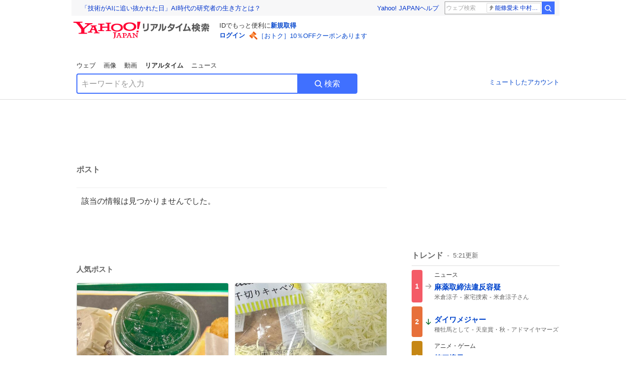

--- FILE ---
content_type: text/html; charset=utf-8
request_url: https://search.yahoo.co.jp/realtime/search/tweet/1792700945329213906?detail=1&ifr=tl_twdtl&rkf=1
body_size: 41888
content:
<!DOCTYPE html><html lang="ja" class="web"><head><link rel="preload" href="https://s.yimg.jp/images/templa/mhd/v3/css/mhd-v3-patch-pc.css" as="style"/><meta charSet="utf-8"/><title>人気ポスト - Yahoo!リアルタイム検索</title><meta name="format-detection" content="telephone=no"/><meta name="description" content="X（旧Twitter）でいま話題のおもしろ画像やネタ動画。"/><meta name="robots" content="noindex,follow,noarchive"/><meta name="google-site-verification" content="_oMlvGMsia0DuaM2mKoiR5vIjRFvH6AahMsNoVvUS08"/><meta name="viewport" content="initial-scale=1.0, maximum-scale=5.0, width=device-width, user-scalable=yes"/><link rel="canonical" href="https://search.yahoo.co.jp/realtime/search/tweet/1792700945329213906"/><meta property="og:locale" content="ja_JP"/><meta property="og:site_name" content="Yahoo!リアルタイム検索"/><meta property="og:type" content="article"/><meta property="og:image" content="https://s.yimg.jp/images/serp/ts/ogp_v2.png"/><meta property="og:title" content="人気のポスト - Yahoo!リアルタイム検索"/><meta property="og:url" content="https://search.yahoo.co.jp/realtime/search/tweet/1792700945329213906?detail=1&amp;rkf=1&amp;fr=rts_ogp"/><meta property="twitter:card" content="summary_large_image"/><meta property="twitter:title" content="人気のポスト - Yahoo!リアルタイム検索"/><meta property="twitter:image" content="https://s.yimg.jp/images/serp/ts/tw_card_4096.png"/><link rel="stylesheet" href="https://s.yimg.jp/images/templa/mhd/v3/css/mhd-v3-patch-pc.css"/><meta name="next-head-count" content="19"/><link rel="icon" href="https://s.yimg.jp/c/icon/s/bsc/2.0/favicon.ico" type="image/vnd.microsoft.icon"/><link rel="apple-touch-icon" href="https://s.yimg.jp/images/ipn/wcb/y129.png"/><link rel="preconnect" href="//rts-pctr.c.yimg.jp"/><link rel="dns-prefetch" href="//rts-pctr.c.yimg.jp"/><link rel="preconnect" href="//pbs.twimg.com"/><link rel="dns-prefetch" href="//pbs.twimg.com"/><link rel="preconnect" href="//video.twimg.com"/><link rel="dns-prefetch" href="//video.twimg.com"/><link rel="stylesheet" href="https://s.yimg.jp/images/riff/4.7.0/riff.min.css"/><link rel="dns-prefetch" href="//approach.yahooapis.jp"/><script async="" src="https://yads.c.yimg.jp/js/yads-async.js"></script><script id="approach" src="https://s.yimg.jp/images/approach/jslib/deeplink-2.1.0.js" defer=""></script><link rel="preload" href="https://s.yimg.jp/images/realtime/fe/assets/_next/static/4.275.1/css/2888.css" as="style"/><link rel="stylesheet" href="https://s.yimg.jp/images/realtime/fe/assets/_next/static/4.275.1/css/2888.css" data-n-g=""/><link rel="preload" href="https://s.yimg.jp/images/realtime/fe/assets/_next/static/4.275.1/css/1860.css" as="style"/><link rel="stylesheet" href="https://s.yimg.jp/images/realtime/fe/assets/_next/static/4.275.1/css/1860.css" data-n-p=""/><link rel="preload" href="https://s.yimg.jp/images/realtime/fe/assets/_next/static/4.275.1/css/5603.css" as="style"/><link rel="stylesheet" href="https://s.yimg.jp/images/realtime/fe/assets/_next/static/4.275.1/css/5603.css" data-n-p=""/><link rel="preload" href="https://s.yimg.jp/images/realtime/fe/assets/_next/static/4.275.1/css/3517.css" as="style"/><link rel="stylesheet" href="https://s.yimg.jp/images/realtime/fe/assets/_next/static/4.275.1/css/3517.css" data-n-p=""/><link rel="preload" href="https://s.yimg.jp/images/realtime/fe/assets/_next/static/4.275.1/css/108.css" as="style"/><link rel="stylesheet" href="https://s.yimg.jp/images/realtime/fe/assets/_next/static/4.275.1/css/108.css" data-n-p=""/><link rel="preload" href="https://s.yimg.jp/images/realtime/fe/assets/_next/static/4.275.1/css/7591.css" as="style"/><link rel="stylesheet" href="https://s.yimg.jp/images/realtime/fe/assets/_next/static/4.275.1/css/7591.css" data-n-p=""/><link rel="preload" href="https://s.yimg.jp/images/realtime/fe/assets/_next/static/4.275.1/css/3844.css" as="style"/><link rel="stylesheet" href="https://s.yimg.jp/images/realtime/fe/assets/_next/static/4.275.1/css/3844.css" data-n-p=""/><noscript data-n-css=""></noscript><script defer="" nomodule="" src="https://s.yimg.jp/images/realtime/fe/assets/_next/static/4.275.1/chunks/polyfills.js"></script><script src="https://s.yimg.jp/images/realtime/fe/assets/_next/static/4.275.1/chunks/2272.js" defer=""></script><script src="https://s.yimg.jp/images/realtime/fe/assets/_next/static/4.275.1/chunks/9774.js" defer=""></script><script src="https://s.yimg.jp/images/realtime/fe/assets/_next/static/4.275.1/chunks/179.js" defer=""></script><script src="https://s.yimg.jp/images/realtime/fe/assets/_next/static/4.275.1/chunks/2888.js" defer=""></script><script src="https://s.yimg.jp/images/realtime/fe/assets/_next/static/4.275.1/chunks/9412.js" defer=""></script><script src="https://s.yimg.jp/images/realtime/fe/assets/_next/static/4.275.1/chunks/1465.js" defer=""></script><script src="https://s.yimg.jp/images/realtime/fe/assets/_next/static/4.275.1/chunks/956.js" defer=""></script><script src="https://s.yimg.jp/images/realtime/fe/assets/_next/static/4.275.1/chunks/6914.js" defer=""></script><script src="https://s.yimg.jp/images/realtime/fe/assets/_next/static/4.275.1/chunks/8609.js" defer=""></script><script src="https://s.yimg.jp/images/realtime/fe/assets/_next/static/4.275.1/chunks/3253.js" defer=""></script><script src="https://s.yimg.jp/images/realtime/fe/assets/_next/static/4.275.1/chunks/4686.js" defer=""></script><script src="https://s.yimg.jp/images/realtime/fe/assets/_next/static/4.275.1/chunks/7248.js" defer=""></script><script src="https://s.yimg.jp/images/realtime/fe/assets/_next/static/4.275.1/chunks/5933.js" defer=""></script><script src="https://s.yimg.jp/images/realtime/fe/assets/_next/static/4.275.1/chunks/8926.js" defer=""></script><script src="https://s.yimg.jp/images/realtime/fe/assets/_next/static/4.275.1/chunks/3049.js" defer=""></script><script src="https://s.yimg.jp/images/realtime/fe/assets/_next/static/4.275.1/chunks/8410.js" defer=""></script><script src="https://s.yimg.jp/images/realtime/fe/assets/_next/static/4.275.1/chunks/4423.js" defer=""></script><script src="https://s.yimg.jp/images/realtime/fe/assets/_next/static/4.275.1/chunks/2559.js" defer=""></script><script src="https://s.yimg.jp/images/realtime/fe/assets/_next/static/4.275.1/chunks/1860.js" defer=""></script><script src="https://s.yimg.jp/images/realtime/fe/assets/_next/static/4.275.1/chunks/5603.js" defer=""></script><script src="https://s.yimg.jp/images/realtime/fe/assets/_next/static/4.275.1/chunks/3517.js" defer=""></script><script src="https://s.yimg.jp/images/realtime/fe/assets/_next/static/4.275.1/chunks/108.js" defer=""></script><script src="https://s.yimg.jp/images/realtime/fe/assets/_next/static/4.275.1/chunks/5833.js" defer=""></script><script src="https://s.yimg.jp/images/realtime/fe/assets/_next/static/4.275.1/chunks/7591.js" defer=""></script><script src="https://s.yimg.jp/images/realtime/fe/assets/_next/static/4.275.1/chunks/9910.js" defer=""></script><script src="https://s.yimg.jp/images/realtime/fe/assets/_next/static/4.275.1/chunks/3844.js" defer=""></script><script src="https://s.yimg.jp/images/realtime/fe/assets/_next/static/4.275.1/_buildManifest.js" defer=""></script><script src="https://s.yimg.jp/images/realtime/fe/assets/_next/static/4.275.1/_ssgManifest.js" defer=""></script></head><body><div id="__next"><noscript><iframe src="//b.yjtag.jp/iframe?c=LSVmqBi" width="1" height="1" frameBorder="0" scrolling="no" marginHeight="0" marginWidth="0"></iframe></noscript><div class="p"><div id="wrapper"><div id="contents" role="main"><div class="header"><div class="content--990"><div><div data-mhd="mhd" class="mhd"></div></div><div class="Emg_Emg__THbvX"><div class="emg" data-emg="emg"><div class="emg3" data-emg="emg3"></div><div class="emg2" data-emg="emg2"></div><div class="emg1" data-emg="emg1"></div></div></div><noscript><div id="noscript" class="NoScript_NoScript__AZBKm target_modules_viewability"><svg height="20" width="20" class="riff-text-current" fill="#444" focusable="false" viewBox="0 0 48 48"><path clip-rule="evenodd" d="M25.756 9.198c-.966-1.598-2.546-1.598-3.512 0L5.43 37.014C4.436 38.656 5.226 40 7.186 40h33.628c1.96 0 2.75-1.345 1.757-2.988L25.756 9.199ZM22 33.002A2 2 0 1 1 26 32.998a2 2 0 0 1-3.999.002Zm2-4a2 2 0 0 1-2-2v-6a2 2 0 1 1 4 0v6a2 2 0 0 1-2 2Z" fill-rule="evenodd"></path></svg><p>JavaScriptが無効です。ブラウザの設定でJavaScriptを有効にしてください。<br/>詳しくは<a href="https://support.yahoo-net.jp/noscript" data-cl-params="_cl_link:link;_cl_position:0">JavaScriptの設定方法</a>をご覧ください。</p></div></noscript><nav id="tabs" class="VerticalTab_VerticalTab__3MJW_ target_modules_viewability" style="display:block"><ul><li><a href="https://search.yahoo.co.jp/search?p=&amp;ei=UTF-8" data-cl-params="_cl_link:web;_cl_position:0">ウェブ</a></li><li><a href="https://search.yahoo.co.jp/image/search?p=&amp;ei=UTF-8" data-cl-params="_cl_link:isrch;_cl_position:0">画像</a></li><li><a href="https://search.yahoo.co.jp/video/search?p=&amp;ei=UTF-8" data-cl-params="_cl_link:vsrch;_cl_position:0">動画</a></li><li><strong>リアルタイム</strong></li><li><a href="https://news.yahoo.co.jp/search?p=&amp;ei=UTF-8" data-cl-params="_cl_link:news;_cl_position:0">ニュース</a></li></ul></nav><div id="search" class="SearchBox_fixedHeight__jqsZG target_modules_viewability"><div class="SearchBox_fixedWrap__Y9m9G"><div class="SearchBox_fixedBody__SvltA"><div class="SearchBox_SearchBox__bTaTA"><form role="search" action="/realtime/search" method="get"><div class="SearchBox_searchInputWrap__M_KgB"><input type="search" name="p" class="SearchBox_searchInput__5LNhz" autoCapitalize="off" autoCorrect="off" autoComplete="off" placeholder="キーワードを入力" value=""/><input type="hidden" name="ei" value="UTF-8"/><input type="hidden" name="ifr" value="tl_sc"/></div><button type="submit" class="SearchBox_searchButton__pG_bD" aria-label="検索ボタン" data-cl-params="_cl_link:button;_cl_position:0"><div class="SearchBox_searchIcon___j_K7"><svg height="20" width="20" class="riff-text-current" fill="#fff" focusable="false" viewBox="0 0 48 48"><path clip-rule="evenodd" d="M21 32c-6.075 0-11-4.925-11-11s4.925-11 11-11 11 4.925 11 11-4.925 11-11 11Zm20.414 6.586-8.499-8.499A14.919 14.919 0 0 0 36 21c0-8.284-6.716-15-15-15-8.284 0-15 6.716-15 15 0 8.284 6.716 15 15 15a14.91 14.91 0 0 0 9.086-3.085l8.5 8.499a2 2 0 1 0 2.828-2.828Z" fill-rule="evenodd"></path></svg></div>検索</button></form></div><div class="SearchBox_qt__LdywO"><p><a href="/realtime/preferences" data-cl-params="_cl_link:mutelist;_cl_position:0">ミュートしたアカウント</a></p></div></div></div></div></div></div><div id="contentsBody" class="body content--990"><div class="main"><div class="MainYda_MainYda__t3fDA"><div id="mainTop"></div></div><div class="PageTitle_PageTitle__vuRyW" style="margin-left:0px"><h1>ポスト</h1></div><article class="ZeroMatch_ZeroMatch__qdwZw"><h1>該当の情報は見つかりませんでした。</h1></article><div id="pop" class="PopularTweet_PopularTweet__rYQe1 target_modules_viewability"><h1>人気ポスト</h1><div class="PopularTweet_list__4GP_I"><article class="PopularTweetItem_TrendTweet__bjUAo"><a href="/realtime/search/tweet/2013415974632878547?ifr=tl_tw" class="PopularTweetItem_anchor__FNaNj" data-cl-params="_cl_link:poptl;_cl_position:1"><h1>夜勤明けで朝マック来たら、近くのおばさま達が今日見た夢の話をしてるっぽくて 「玉木宏とベッドイン・・・しちゃって・・・」 って聞こえてきた、マジで神</h1><section class="PopularTweetItem_media__Hv_zB" style="background-image:url(https://rts-pctr.c.yimg.jp/[base64])"></section><aside><ul><li><svg height="17" width="17" class="riff-text-current" fill="#888" focusable="false" viewBox="0 0 48 48"><path clip-rule="evenodd" d="M24 7C14.61 7 7 14.611 7 24s7.61 17 17 17c3.34 0 7.45-1.893 7.45-1.893.527-.244 1.266-.372 1.974-.372.49 0 .966.062 1.349.19l4.53 1.51c.186.061.355.09.504.09.599 0 .876-.475.627-1.222l-1.51-4.53c-.311-.934-.229-2.43.183-3.323 0 0 1.893-4.11 1.893-7.45 0-9.389-7.61-17-17-17ZM10.993 24c0-7.172 5.835-13.007 13.007-13.007S37.007 16.828 37.007 24c0 .974-.268 2.178-.602 3.277a21.795 21.795 0 0 1-.925 2.502c-.672 1.459-.89 3.394-.627 5.072a9.142 9.142 0 0 0-1.429-.108c-.753 0-2.245.091-3.646.737-.423.196-1.371.58-2.47.915-1.107.337-2.327.612-3.308.612-7.172 0-13.007-5.835-13.007-13.007Z" fill-rule="evenodd"></path></svg><span class="util-Text--hidden">返信数</span><em>17</em></li><li><svg height="18" width="18" class="riff-text-current" fill="#888" focusable="false" viewBox="0 0 48 48"><path clip-rule="evenodd" d="M12.392 10.04c.058.011.11.033.168.05.069.02.138.035.205.063.066.027.125.065.187.098.052.03.107.052.157.086.074.049.144.102.21.16l.097.09 5.998 6a2 2 0 0 1-2.694 2.95l-.134-.123L14 16.828V34h11a2 2 0 0 1 .149 3.995l-.15.005H14a4.004 4.004 0 0 1-3.994-3.8L10 34V16.828l-2.586 2.586A1.99 1.99 0 0 1 6 20a2 2 0 0 1-1.53-3.287l.116-.127 5.998-5.999c.094-.093.196-.177.307-.25l.077-.045.079-.04c.062-.034.122-.072.188-.099.067-.028.136-.044.204-.064.057-.016.11-.038.169-.049a1.99 1.99 0 0 1 .784 0ZM34 10c2.139 0 3.89 1.687 3.995 3.8L38 14v17.172l2.586-2.586a2 2 0 0 1 2.945 2.7l-.117.128-6 5.999a1.994 1.994 0 0 1-.305.25l-.154.084c-.063.035-.124.072-.19.1-.066.028-.135.043-.203.063-.057.017-.111.039-.17.051-.13.025-.261.039-.392.039s-.262-.014-.392-.039l-.171-.051c-.067-.02-.136-.035-.202-.063l-.097-.047-.247-.137a2.025 2.025 0 0 1-.21-.16l-.097-.09-5.998-5.999a2 2 0 0 1 2.7-2.945l.128.117L34 31.172V14H23a2 2 0 0 1-.15-3.995L23 10h11Z" fill-rule="evenodd"></path></svg><span class="util-Text--hidden">リポスト数</span><em>231</em></li><li><svg height="18" width="18" class="riff-text-current" fill="#888" focusable="false" viewBox="0 0 48 48"><path clip-rule="evenodd" d="M15.887 12.987a6.014 6.014 0 0 0-4.188 1.671C10.604 15.715 10 17.113 10 18.595c0 1.483.604 2.883 1.699 3.939L24 34.395l12.302-11.861C37.397 21.478 38 20.078 38 18.595c0-1.482-.603-2.88-1.697-3.937h-.001c-2.309-2.228-6.069-2.227-8.378 0l-2.536 2.445a1.998 1.998 0 0 1-2.775 0l-2.536-2.445a6.019 6.019 0 0 0-4.19-1.67ZM24 39c-.613 0-1.225-.23-1.703-.69L8.921 25.413C7.037 23.596 6 21.175 6 18.596c0-2.58 1.038-5 2.922-6.816 3.841-3.706 10.091-3.705 13.932 0L24 12.884l1.148-1.105c3.842-3.706 10.092-3.705 13.931 0C40.962 13.595 42 16.016 42 18.595c0 2.58-1.037 5.001-2.921 6.819L25.703 38.31c-.477.46-1.09.69-1.703.69Z" fill-rule="evenodd"></path></svg><span class="util-Text--hidden">いいね数</span><em>13,150</em></li></ul><time>4時間前</time></aside></a></article><article class="PopularTweetItem_TrendTweet__bjUAo"><a href="/realtime/search/tweet/2013260601234256160?ifr=tl_tw" class="PopularTweetItem_anchor__FNaNj" data-cl-params="_cl_link:poptl;_cl_position:2"><h1>野菜嫌いなはずの自分から唐突に噴き出して止まらなくなったキャベツ欲について何人もに相談をして回ったんですが、「なんだかテンション上がってるところ申し訳ないけど…その…人間には老化現象っていうのがあってね…」とゆっくり丁寧に説明してくれた友人には感謝しかない</h1><section class="PopularTweetItem_media__Hv_zB" style="background-image:url(https://rts-pctr.c.yimg.jp/[base64])"></section><aside><ul><li><svg height="17" width="17" class="riff-text-current" fill="#888" focusable="false" viewBox="0 0 48 48"><path clip-rule="evenodd" d="M24 7C14.61 7 7 14.611 7 24s7.61 17 17 17c3.34 0 7.45-1.893 7.45-1.893.527-.244 1.266-.372 1.974-.372.49 0 .966.062 1.349.19l4.53 1.51c.186.061.355.09.504.09.599 0 .876-.475.627-1.222l-1.51-4.53c-.311-.934-.229-2.43.183-3.323 0 0 1.893-4.11 1.893-7.45 0-9.389-7.61-17-17-17ZM10.993 24c0-7.172 5.835-13.007 13.007-13.007S37.007 16.828 37.007 24c0 .974-.268 2.178-.602 3.277a21.795 21.795 0 0 1-.925 2.502c-.672 1.459-.89 3.394-.627 5.072a9.142 9.142 0 0 0-1.429-.108c-.753 0-2.245.091-3.646.737-.423.196-1.371.58-2.47.915-1.107.337-2.327.612-3.308.612-7.172 0-13.007-5.835-13.007-13.007Z" fill-rule="evenodd"></path></svg><span class="util-Text--hidden">返信数</span><em>11</em></li><li><svg height="18" width="18" class="riff-text-current" fill="#888" focusable="false" viewBox="0 0 48 48"><path clip-rule="evenodd" d="M12.392 10.04c.058.011.11.033.168.05.069.02.138.035.205.063.066.027.125.065.187.098.052.03.107.052.157.086.074.049.144.102.21.16l.097.09 5.998 6a2 2 0 0 1-2.694 2.95l-.134-.123L14 16.828V34h11a2 2 0 0 1 .149 3.995l-.15.005H14a4.004 4.004 0 0 1-3.994-3.8L10 34V16.828l-2.586 2.586A1.99 1.99 0 0 1 6 20a2 2 0 0 1-1.53-3.287l.116-.127 5.998-5.999c.094-.093.196-.177.307-.25l.077-.045.079-.04c.062-.034.122-.072.188-.099.067-.028.136-.044.204-.064.057-.016.11-.038.169-.049a1.99 1.99 0 0 1 .784 0ZM34 10c2.139 0 3.89 1.687 3.995 3.8L38 14v17.172l2.586-2.586a2 2 0 0 1 2.945 2.7l-.117.128-6 5.999a1.994 1.994 0 0 1-.305.25l-.154.084c-.063.035-.124.072-.19.1-.066.028-.135.043-.203.063-.057.017-.111.039-.17.051-.13.025-.261.039-.392.039s-.262-.014-.392-.039l-.171-.051c-.067-.02-.136-.035-.202-.063l-.097-.047-.247-.137a2.025 2.025 0 0 1-.21-.16l-.097-.09-5.998-5.999a2 2 0 0 1 2.7-2.945l.128.117L34 31.172V14H23a2 2 0 0 1-.15-3.995L23 10h11Z" fill-rule="evenodd"></path></svg><span class="util-Text--hidden">リポスト数</span><em>105</em></li><li><svg height="18" width="18" class="riff-text-current" fill="#888" focusable="false" viewBox="0 0 48 48"><path clip-rule="evenodd" d="M15.887 12.987a6.014 6.014 0 0 0-4.188 1.671C10.604 15.715 10 17.113 10 18.595c0 1.483.604 2.883 1.699 3.939L24 34.395l12.302-11.861C37.397 21.478 38 20.078 38 18.595c0-1.482-.603-2.88-1.697-3.937h-.001c-2.309-2.228-6.069-2.227-8.378 0l-2.536 2.445a1.998 1.998 0 0 1-2.775 0l-2.536-2.445a6.019 6.019 0 0 0-4.19-1.67ZM24 39c-.613 0-1.225-.23-1.703-.69L8.921 25.413C7.037 23.596 6 21.175 6 18.596c0-2.58 1.038-5 2.922-6.816 3.841-3.706 10.091-3.705 13.932 0L24 12.884l1.148-1.105c3.842-3.706 10.092-3.705 13.931 0C40.962 13.595 42 16.016 42 18.595c0 2.58-1.037 5.001-2.921 6.819L25.703 38.31c-.477.46-1.09.69-1.703.69Z" fill-rule="evenodd"></path></svg><span class="util-Text--hidden">いいね数</span><em>1,968</em></li></ul><time>14時間前</time></aside></a></article><article class="PopularTweetItem_TrendTweet__bjUAo"><a href="/realtime/search/tweet/2013426573030920490?ifr=tl_tw" class="PopularTweetItem_anchor__FNaNj" data-cl-params="_cl_link:poptl;_cl_position:3"><h1>会社で疲れて仮眠してたら怪盗グルーに似てると社員に盗撮されてました😅 そこから皆にグルーと呼ばれてます。 皆仲が良い会社🏢です🤣</h1><section class="PopularTweetItem_media__Hv_zB" style="background-image:url(https://rts-pctr.c.yimg.jp/[base64])"></section><aside><ul><li><svg height="17" width="17" class="riff-text-current" fill="#888" focusable="false" viewBox="0 0 48 48"><path clip-rule="evenodd" d="M24 7C14.61 7 7 14.611 7 24s7.61 17 17 17c3.34 0 7.45-1.893 7.45-1.893.527-.244 1.266-.372 1.974-.372.49 0 .966.062 1.349.19l4.53 1.51c.186.061.355.09.504.09.599 0 .876-.475.627-1.222l-1.51-4.53c-.311-.934-.229-2.43.183-3.323 0 0 1.893-4.11 1.893-7.45 0-9.389-7.61-17-17-17ZM10.993 24c0-7.172 5.835-13.007 13.007-13.007S37.007 16.828 37.007 24c0 .974-.268 2.178-.602 3.277a21.795 21.795 0 0 1-.925 2.502c-.672 1.459-.89 3.394-.627 5.072a9.142 9.142 0 0 0-1.429-.108c-.753 0-2.245.091-3.646.737-.423.196-1.371.58-2.47.915-1.107.337-2.327.612-3.308.612-7.172 0-13.007-5.835-13.007-13.007Z" fill-rule="evenodd"></path></svg><span class="util-Text--hidden">返信数</span><em>28</em></li><li><svg height="18" width="18" class="riff-text-current" fill="#888" focusable="false" viewBox="0 0 48 48"><path clip-rule="evenodd" d="M12.392 10.04c.058.011.11.033.168.05.069.02.138.035.205.063.066.027.125.065.187.098.052.03.107.052.157.086.074.049.144.102.21.16l.097.09 5.998 6a2 2 0 0 1-2.694 2.95l-.134-.123L14 16.828V34h11a2 2 0 0 1 .149 3.995l-.15.005H14a4.004 4.004 0 0 1-3.994-3.8L10 34V16.828l-2.586 2.586A1.99 1.99 0 0 1 6 20a2 2 0 0 1-1.53-3.287l.116-.127 5.998-5.999c.094-.093.196-.177.307-.25l.077-.045.079-.04c.062-.034.122-.072.188-.099.067-.028.136-.044.204-.064.057-.016.11-.038.169-.049a1.99 1.99 0 0 1 .784 0ZM34 10c2.139 0 3.89 1.687 3.995 3.8L38 14v17.172l2.586-2.586a2 2 0 0 1 2.945 2.7l-.117.128-6 5.999a1.994 1.994 0 0 1-.305.25l-.154.084c-.063.035-.124.072-.19.1-.066.028-.135.043-.203.063-.057.017-.111.039-.17.051-.13.025-.261.039-.392.039s-.262-.014-.392-.039l-.171-.051c-.067-.02-.136-.035-.202-.063l-.097-.047-.247-.137a2.025 2.025 0 0 1-.21-.16l-.097-.09-5.998-5.999a2 2 0 0 1 2.7-2.945l.128.117L34 31.172V14H23a2 2 0 0 1-.15-3.995L23 10h11Z" fill-rule="evenodd"></path></svg><span class="util-Text--hidden">リポスト数</span><em>494</em></li><li><svg height="18" width="18" class="riff-text-current" fill="#888" focusable="false" viewBox="0 0 48 48"><path clip-rule="evenodd" d="M15.887 12.987a6.014 6.014 0 0 0-4.188 1.671C10.604 15.715 10 17.113 10 18.595c0 1.483.604 2.883 1.699 3.939L24 34.395l12.302-11.861C37.397 21.478 38 20.078 38 18.595c0-1.482-.603-2.88-1.697-3.937h-.001c-2.309-2.228-6.069-2.227-8.378 0l-2.536 2.445a1.998 1.998 0 0 1-2.775 0l-2.536-2.445a6.019 6.019 0 0 0-4.19-1.67ZM24 39c-.613 0-1.225-.23-1.703-.69L8.921 25.413C7.037 23.596 6 21.175 6 18.596c0-2.58 1.038-5 2.922-6.816 3.841-3.706 10.091-3.705 13.932 0L24 12.884l1.148-1.105c3.842-3.706 10.092-3.705 13.931 0C40.962 13.595 42 16.016 42 18.595c0 2.58-1.037 5.001-2.921 6.819L25.703 38.31c-.477.46-1.09.69-1.703.69Z" fill-rule="evenodd"></path></svg><span class="util-Text--hidden">いいね数</span><em>6,670</em></li></ul><time>3時間前</time></aside></a></article><article class="PopularTweetItem_TrendTweet__bjUAo"><a href="/realtime/search/tweet/2013227577284964499?ifr=tl_tw" class="PopularTweetItem_anchor__FNaNj" data-cl-params="_cl_link:poptl;_cl_position:4"><h1>いや、だとしたら私邪魔すぎて草 #相撲 #大相撲 #初場所 #sumo  daily.co.jp/general/2026/0…</h1><section class="PopularTweetItem_media__Hv_zB" style="background-image:url(https://rts-pctr.c.yimg.jp/[base64])"></section><aside><ul><li><svg height="17" width="17" class="riff-text-current" fill="#888" focusable="false" viewBox="0 0 48 48"><path clip-rule="evenodd" d="M24 7C14.61 7 7 14.611 7 24s7.61 17 17 17c3.34 0 7.45-1.893 7.45-1.893.527-.244 1.266-.372 1.974-.372.49 0 .966.062 1.349.19l4.53 1.51c.186.061.355.09.504.09.599 0 .876-.475.627-1.222l-1.51-4.53c-.311-.934-.229-2.43.183-3.323 0 0 1.893-4.11 1.893-7.45 0-9.389-7.61-17-17-17ZM10.993 24c0-7.172 5.835-13.007 13.007-13.007S37.007 16.828 37.007 24c0 .974-.268 2.178-.602 3.277a21.795 21.795 0 0 1-.925 2.502c-.672 1.459-.89 3.394-.627 5.072a9.142 9.142 0 0 0-1.429-.108c-.753 0-2.245.091-3.646.737-.423.196-1.371.58-2.47.915-1.107.337-2.327.612-3.308.612-7.172 0-13.007-5.835-13.007-13.007Z" fill-rule="evenodd"></path></svg><span class="util-Text--hidden">返信数</span><em>444</em></li><li><svg height="18" width="18" class="riff-text-current" fill="#888" focusable="false" viewBox="0 0 48 48"><path clip-rule="evenodd" d="M12.392 10.04c.058.011.11.033.168.05.069.02.138.035.205.063.066.027.125.065.187.098.052.03.107.052.157.086.074.049.144.102.21.16l.097.09 5.998 6a2 2 0 0 1-2.694 2.95l-.134-.123L14 16.828V34h11a2 2 0 0 1 .149 3.995l-.15.005H14a4.004 4.004 0 0 1-3.994-3.8L10 34V16.828l-2.586 2.586A1.99 1.99 0 0 1 6 20a2 2 0 0 1-1.53-3.287l.116-.127 5.998-5.999c.094-.093.196-.177.307-.25l.077-.045.079-.04c.062-.034.122-.072.188-.099.067-.028.136-.044.204-.064.057-.016.11-.038.169-.049a1.99 1.99 0 0 1 .784 0ZM34 10c2.139 0 3.89 1.687 3.995 3.8L38 14v17.172l2.586-2.586a2 2 0 0 1 2.945 2.7l-.117.128-6 5.999a1.994 1.994 0 0 1-.305.25l-.154.084c-.063.035-.124.072-.19.1-.066.028-.135.043-.203.063-.057.017-.111.039-.17.051-.13.025-.261.039-.392.039s-.262-.014-.392-.039l-.171-.051c-.067-.02-.136-.035-.202-.063l-.097-.047-.247-.137a2.025 2.025 0 0 1-.21-.16l-.097-.09-5.998-5.999a2 2 0 0 1 2.7-2.945l.128.117L34 31.172V14H23a2 2 0 0 1-.15-3.995L23 10h11Z" fill-rule="evenodd"></path></svg><span class="util-Text--hidden">リポスト数</span><em>4,563</em></li><li><svg height="18" width="18" class="riff-text-current" fill="#888" focusable="false" viewBox="0 0 48 48"><path clip-rule="evenodd" d="M15.887 12.987a6.014 6.014 0 0 0-4.188 1.671C10.604 15.715 10 17.113 10 18.595c0 1.483.604 2.883 1.699 3.939L24 34.395l12.302-11.861C37.397 21.478 38 20.078 38 18.595c0-1.482-.603-2.88-1.697-3.937h-.001c-2.309-2.228-6.069-2.227-8.378 0l-2.536 2.445a1.998 1.998 0 0 1-2.775 0l-2.536-2.445a6.019 6.019 0 0 0-4.19-1.67ZM24 39c-.613 0-1.225-.23-1.703-.69L8.921 25.413C7.037 23.596 6 21.175 6 18.596c0-2.58 1.038-5 2.922-6.816 3.841-3.706 10.091-3.705 13.932 0L24 12.884l1.148-1.105c3.842-3.706 10.092-3.705 13.931 0C40.962 13.595 42 16.016 42 18.595c0 2.58-1.037 5.001-2.921 6.819L25.703 38.31c-.477.46-1.09.69-1.703.69Z" fill-rule="evenodd"></path></svg><span class="util-Text--hidden">いいね数</span><em>147,562</em></li></ul><time>16時間前</time></aside></a></article><article class="PopularTweetItem_TrendTweet__bjUAo"><a href="/realtime/search/tweet/2013203589062091212?ifr=tl_tw" class="PopularTweetItem_anchor__FNaNj" data-cl-params="_cl_link:poptl;_cl_position:5"><h1>7年9か月にわたる日本の手仕事を探す旅の最後に、店主 #かしゆか が買い付けたのは、九谷焼の盃。 金箔や金泥や金粉、つまり金彩を使う装飾技法「金襴手」の美しさで知られる窯元〈錦山窯〉を訪ねました。 casabrutus.com/categories/des…</h1><section class="PopularTweetItem_media__Hv_zB" style="background-image:url(https://rts-pctr.c.yimg.jp/[base64])"></section><aside><ul><li><svg height="17" width="17" class="riff-text-current" fill="#888" focusable="false" viewBox="0 0 48 48"><path clip-rule="evenodd" d="M24 7C14.61 7 7 14.611 7 24s7.61 17 17 17c3.34 0 7.45-1.893 7.45-1.893.527-.244 1.266-.372 1.974-.372.49 0 .966.062 1.349.19l4.53 1.51c.186.061.355.09.504.09.599 0 .876-.475.627-1.222l-1.51-4.53c-.311-.934-.229-2.43.183-3.323 0 0 1.893-4.11 1.893-7.45 0-9.389-7.61-17-17-17ZM10.993 24c0-7.172 5.835-13.007 13.007-13.007S37.007 16.828 37.007 24c0 .974-.268 2.178-.602 3.277a21.795 21.795 0 0 1-.925 2.502c-.672 1.459-.89 3.394-.627 5.072a9.142 9.142 0 0 0-1.429-.108c-.753 0-2.245.091-3.646.737-.423.196-1.371.58-2.47.915-1.107.337-2.327.612-3.308.612-7.172 0-13.007-5.835-13.007-13.007Z" fill-rule="evenodd"></path></svg><span class="util-Text--hidden">返信数</span><em>1</em></li><li><svg height="18" width="18" class="riff-text-current" fill="#888" focusable="false" viewBox="0 0 48 48"><path clip-rule="evenodd" d="M12.392 10.04c.058.011.11.033.168.05.069.02.138.035.205.063.066.027.125.065.187.098.052.03.107.052.157.086.074.049.144.102.21.16l.097.09 5.998 6a2 2 0 0 1-2.694 2.95l-.134-.123L14 16.828V34h11a2 2 0 0 1 .149 3.995l-.15.005H14a4.004 4.004 0 0 1-3.994-3.8L10 34V16.828l-2.586 2.586A1.99 1.99 0 0 1 6 20a2 2 0 0 1-1.53-3.287l.116-.127 5.998-5.999c.094-.093.196-.177.307-.25l.077-.045.079-.04c.062-.034.122-.072.188-.099.067-.028.136-.044.204-.064.057-.016.11-.038.169-.049a1.99 1.99 0 0 1 .784 0ZM34 10c2.139 0 3.89 1.687 3.995 3.8L38 14v17.172l2.586-2.586a2 2 0 0 1 2.945 2.7l-.117.128-6 5.999a1.994 1.994 0 0 1-.305.25l-.154.084c-.063.035-.124.072-.19.1-.066.028-.135.043-.203.063-.057.017-.111.039-.17.051-.13.025-.261.039-.392.039s-.262-.014-.392-.039l-.171-.051c-.067-.02-.136-.035-.202-.063l-.097-.047-.247-.137a2.025 2.025 0 0 1-.21-.16l-.097-.09-5.998-5.999a2 2 0 0 1 2.7-2.945l.128.117L34 31.172V14H23a2 2 0 0 1-.15-3.995L23 10h11Z" fill-rule="evenodd"></path></svg><span class="util-Text--hidden">リポスト数</span><em>156</em></li><li><svg height="18" width="18" class="riff-text-current" fill="#888" focusable="false" viewBox="0 0 48 48"><path clip-rule="evenodd" d="M15.887 12.987a6.014 6.014 0 0 0-4.188 1.671C10.604 15.715 10 17.113 10 18.595c0 1.483.604 2.883 1.699 3.939L24 34.395l12.302-11.861C37.397 21.478 38 20.078 38 18.595c0-1.482-.603-2.88-1.697-3.937h-.001c-2.309-2.228-6.069-2.227-8.378 0l-2.536 2.445a1.998 1.998 0 0 1-2.775 0l-2.536-2.445a6.019 6.019 0 0 0-4.19-1.67ZM24 39c-.613 0-1.225-.23-1.703-.69L8.921 25.413C7.037 23.596 6 21.175 6 18.596c0-2.58 1.038-5 2.922-6.816 3.841-3.706 10.091-3.705 13.932 0L24 12.884l1.148-1.105c3.842-3.706 10.092-3.705 13.931 0C40.962 13.595 42 16.016 42 18.595c0 2.58-1.037 5.001-2.921 6.819L25.703 38.31c-.477.46-1.09.69-1.703.69Z" fill-rule="evenodd"></path></svg><span class="util-Text--hidden">いいね数</span><em>948</em></li></ul><time>18時間前</time></aside></a></article><article class="PopularTweetItem_TrendTweet__bjUAo"><a href="/realtime/search/tweet/2013198414297845835?ifr=tl_tw" class="PopularTweetItem_anchor__FNaNj" data-cl-params="_cl_link:poptl;_cl_position:6"><h1>←7年前のHYDE             →7年後のHYDE  HYDEさんが時間と空間を超越しているという理論….</h1><section class="PopularTweetItem_media__Hv_zB" style="background-image:url(https://rts-pctr.c.yimg.jp/[base64])"></section><aside><ul><li><svg height="17" width="17" class="riff-text-current" fill="#888" focusable="false" viewBox="0 0 48 48"><path clip-rule="evenodd" d="M24 7C14.61 7 7 14.611 7 24s7.61 17 17 17c3.34 0 7.45-1.893 7.45-1.893.527-.244 1.266-.372 1.974-.372.49 0 .966.062 1.349.19l4.53 1.51c.186.061.355.09.504.09.599 0 .876-.475.627-1.222l-1.51-4.53c-.311-.934-.229-2.43.183-3.323 0 0 1.893-4.11 1.893-7.45 0-9.389-7.61-17-17-17ZM10.993 24c0-7.172 5.835-13.007 13.007-13.007S37.007 16.828 37.007 24c0 .974-.268 2.178-.602 3.277a21.795 21.795 0 0 1-.925 2.502c-.672 1.459-.89 3.394-.627 5.072a9.142 9.142 0 0 0-1.429-.108c-.753 0-2.245.091-3.646.737-.423.196-1.371.58-2.47.915-1.107.337-2.327.612-3.308.612-7.172 0-13.007-5.835-13.007-13.007Z" fill-rule="evenodd"></path></svg><span class="util-Text--hidden">返信数</span><em>1</em></li><li><svg height="18" width="18" class="riff-text-current" fill="#888" focusable="false" viewBox="0 0 48 48"><path clip-rule="evenodd" d="M12.392 10.04c.058.011.11.033.168.05.069.02.138.035.205.063.066.027.125.065.187.098.052.03.107.052.157.086.074.049.144.102.21.16l.097.09 5.998 6a2 2 0 0 1-2.694 2.95l-.134-.123L14 16.828V34h11a2 2 0 0 1 .149 3.995l-.15.005H14a4.004 4.004 0 0 1-3.994-3.8L10 34V16.828l-2.586 2.586A1.99 1.99 0 0 1 6 20a2 2 0 0 1-1.53-3.287l.116-.127 5.998-5.999c.094-.093.196-.177.307-.25l.077-.045.079-.04c.062-.034.122-.072.188-.099.067-.028.136-.044.204-.064.057-.016.11-.038.169-.049a1.99 1.99 0 0 1 .784 0ZM34 10c2.139 0 3.89 1.687 3.995 3.8L38 14v17.172l2.586-2.586a2 2 0 0 1 2.945 2.7l-.117.128-6 5.999a1.994 1.994 0 0 1-.305.25l-.154.084c-.063.035-.124.072-.19.1-.066.028-.135.043-.203.063-.057.017-.111.039-.17.051-.13.025-.261.039-.392.039s-.262-.014-.392-.039l-.171-.051c-.067-.02-.136-.035-.202-.063l-.097-.047-.247-.137a2.025 2.025 0 0 1-.21-.16l-.097-.09-5.998-5.999a2 2 0 0 1 2.7-2.945l.128.117L34 31.172V14H23a2 2 0 0 1-.15-3.995L23 10h11Z" fill-rule="evenodd"></path></svg><span class="util-Text--hidden">リポスト数</span><em>129</em></li><li><svg height="18" width="18" class="riff-text-current" fill="#888" focusable="false" viewBox="0 0 48 48"><path clip-rule="evenodd" d="M15.887 12.987a6.014 6.014 0 0 0-4.188 1.671C10.604 15.715 10 17.113 10 18.595c0 1.483.604 2.883 1.699 3.939L24 34.395l12.302-11.861C37.397 21.478 38 20.078 38 18.595c0-1.482-.603-2.88-1.697-3.937h-.001c-2.309-2.228-6.069-2.227-8.378 0l-2.536 2.445a1.998 1.998 0 0 1-2.775 0l-2.536-2.445a6.019 6.019 0 0 0-4.19-1.67ZM24 39c-.613 0-1.225-.23-1.703-.69L8.921 25.413C7.037 23.596 6 21.175 6 18.596c0-2.58 1.038-5 2.922-6.816 3.841-3.706 10.091-3.705 13.932 0L24 12.884l1.148-1.105c3.842-3.706 10.092-3.705 13.931 0C40.962 13.595 42 16.016 42 18.595c0 2.58-1.037 5.001-2.921 6.819L25.703 38.31c-.477.46-1.09.69-1.703.69Z" fill-rule="evenodd"></path></svg><span class="util-Text--hidden">いいね数</span><em>1,334</em></li></ul><time>18時間前</time></aside></a></article><article class="PopularTweetItem_TrendTweet__bjUAo"><a href="/realtime/search/tweet/2013193428167762075?ifr=tl_tw" class="PopularTweetItem_anchor__FNaNj" data-cl-params="_cl_link:poptl;_cl_position:7"><h1>ラムネ買ったら貰えるお守りが可愛すぎるよ。</h1><section class="PopularTweetItem_media__Hv_zB" style="background-image:url(https://rts-pctr.c.yimg.jp/[base64])"></section><aside><ul><li><svg height="17" width="17" class="riff-text-current" fill="#888" focusable="false" viewBox="0 0 48 48"><path clip-rule="evenodd" d="M24 7C14.61 7 7 14.611 7 24s7.61 17 17 17c3.34 0 7.45-1.893 7.45-1.893.527-.244 1.266-.372 1.974-.372.49 0 .966.062 1.349.19l4.53 1.51c.186.061.355.09.504.09.599 0 .876-.475.627-1.222l-1.51-4.53c-.311-.934-.229-2.43.183-3.323 0 0 1.893-4.11 1.893-7.45 0-9.389-7.61-17-17-17ZM10.993 24c0-7.172 5.835-13.007 13.007-13.007S37.007 16.828 37.007 24c0 .974-.268 2.178-.602 3.277a21.795 21.795 0 0 1-.925 2.502c-.672 1.459-.89 3.394-.627 5.072a9.142 9.142 0 0 0-1.429-.108c-.753 0-2.245.091-3.646.737-.423.196-1.371.58-2.47.915-1.107.337-2.327.612-3.308.612-7.172 0-13.007-5.835-13.007-13.007Z" fill-rule="evenodd"></path></svg><span class="util-Text--hidden">返信数</span><em>60</em></li><li><svg height="18" width="18" class="riff-text-current" fill="#888" focusable="false" viewBox="0 0 48 48"><path clip-rule="evenodd" d="M12.392 10.04c.058.011.11.033.168.05.069.02.138.035.205.063.066.027.125.065.187.098.052.03.107.052.157.086.074.049.144.102.21.16l.097.09 5.998 6a2 2 0 0 1-2.694 2.95l-.134-.123L14 16.828V34h11a2 2 0 0 1 .149 3.995l-.15.005H14a4.004 4.004 0 0 1-3.994-3.8L10 34V16.828l-2.586 2.586A1.99 1.99 0 0 1 6 20a2 2 0 0 1-1.53-3.287l.116-.127 5.998-5.999c.094-.093.196-.177.307-.25l.077-.045.079-.04c.062-.034.122-.072.188-.099.067-.028.136-.044.204-.064.057-.016.11-.038.169-.049a1.99 1.99 0 0 1 .784 0ZM34 10c2.139 0 3.89 1.687 3.995 3.8L38 14v17.172l2.586-2.586a2 2 0 0 1 2.945 2.7l-.117.128-6 5.999a1.994 1.994 0 0 1-.305.25l-.154.084c-.063.035-.124.072-.19.1-.066.028-.135.043-.203.063-.057.017-.111.039-.17.051-.13.025-.261.039-.392.039s-.262-.014-.392-.039l-.171-.051c-.067-.02-.136-.035-.202-.063l-.097-.047-.247-.137a2.025 2.025 0 0 1-.21-.16l-.097-.09-5.998-5.999a2 2 0 0 1 2.7-2.945l.128.117L34 31.172V14H23a2 2 0 0 1-.15-3.995L23 10h11Z" fill-rule="evenodd"></path></svg><span class="util-Text--hidden">リポスト数</span><em>2,390</em></li><li><svg height="18" width="18" class="riff-text-current" fill="#888" focusable="false" viewBox="0 0 48 48"><path clip-rule="evenodd" d="M15.887 12.987a6.014 6.014 0 0 0-4.188 1.671C10.604 15.715 10 17.113 10 18.595c0 1.483.604 2.883 1.699 3.939L24 34.395l12.302-11.861C37.397 21.478 38 20.078 38 18.595c0-1.482-.603-2.88-1.697-3.937h-.001c-2.309-2.228-6.069-2.227-8.378 0l-2.536 2.445a1.998 1.998 0 0 1-2.775 0l-2.536-2.445a6.019 6.019 0 0 0-4.19-1.67ZM24 39c-.613 0-1.225-.23-1.703-.69L8.921 25.413C7.037 23.596 6 21.175 6 18.596c0-2.58 1.038-5 2.922-6.816 3.841-3.706 10.091-3.705 13.932 0L24 12.884l1.148-1.105c3.842-3.706 10.092-3.705 13.931 0C40.962 13.595 42 16.016 42 18.595c0 2.58-1.037 5.001-2.921 6.819L25.703 38.31c-.477.46-1.09.69-1.703.69Z" fill-rule="evenodd"></path></svg><span class="util-Text--hidden">いいね数</span><em>27,967</em></li></ul><time>19時間前</time></aside></a></article><article class="PopularTweetItem_TrendTweet__bjUAo"><a href="/realtime/search/tweet/2013153853995425825?ifr=tl_tw" class="PopularTweetItem_anchor__FNaNj" data-cl-params="_cl_link:poptl;_cl_position:8"><h1>ある方から依頼があってこの画像を一度削除しましたが、それを強制されることも表現の自由の観点からおかしいかなと考え直しましたので再掲します。問題にならないように強く表明しますが、この美味しいセットは当局が考案したものではありません。</h1><section class="PopularTweetItem_media__Hv_zB" style="background-image:url(https://rts-pctr.c.yimg.jp/[base64])"></section><aside><ul><li><svg height="17" width="17" class="riff-text-current" fill="#888" focusable="false" viewBox="0 0 48 48"><path clip-rule="evenodd" d="M24 7C14.61 7 7 14.611 7 24s7.61 17 17 17c3.34 0 7.45-1.893 7.45-1.893.527-.244 1.266-.372 1.974-.372.49 0 .966.062 1.349.19l4.53 1.51c.186.061.355.09.504.09.599 0 .876-.475.627-1.222l-1.51-4.53c-.311-.934-.229-2.43.183-3.323 0 0 1.893-4.11 1.893-7.45 0-9.389-7.61-17-17-17ZM10.993 24c0-7.172 5.835-13.007 13.007-13.007S37.007 16.828 37.007 24c0 .974-.268 2.178-.602 3.277a21.795 21.795 0 0 1-.925 2.502c-.672 1.459-.89 3.394-.627 5.072a9.142 9.142 0 0 0-1.429-.108c-.753 0-2.245.091-3.646.737-.423.196-1.371.58-2.47.915-1.107.337-2.327.612-3.308.612-7.172 0-13.007-5.835-13.007-13.007Z" fill-rule="evenodd"></path></svg><span class="util-Text--hidden">返信数</span><em>214</em></li><li><svg height="18" width="18" class="riff-text-current" fill="#888" focusable="false" viewBox="0 0 48 48"><path clip-rule="evenodd" d="M12.392 10.04c.058.011.11.033.168.05.069.02.138.035.205.063.066.027.125.065.187.098.052.03.107.052.157.086.074.049.144.102.21.16l.097.09 5.998 6a2 2 0 0 1-2.694 2.95l-.134-.123L14 16.828V34h11a2 2 0 0 1 .149 3.995l-.15.005H14a4.004 4.004 0 0 1-3.994-3.8L10 34V16.828l-2.586 2.586A1.99 1.99 0 0 1 6 20a2 2 0 0 1-1.53-3.287l.116-.127 5.998-5.999c.094-.093.196-.177.307-.25l.077-.045.079-.04c.062-.034.122-.072.188-.099.067-.028.136-.044.204-.064.057-.016.11-.038.169-.049a1.99 1.99 0 0 1 .784 0ZM34 10c2.139 0 3.89 1.687 3.995 3.8L38 14v17.172l2.586-2.586a2 2 0 0 1 2.945 2.7l-.117.128-6 5.999a1.994 1.994 0 0 1-.305.25l-.154.084c-.063.035-.124.072-.19.1-.066.028-.135.043-.203.063-.057.017-.111.039-.17.051-.13.025-.261.039-.392.039s-.262-.014-.392-.039l-.171-.051c-.067-.02-.136-.035-.202-.063l-.097-.047-.247-.137a2.025 2.025 0 0 1-.21-.16l-.097-.09-5.998-5.999a2 2 0 0 1 2.7-2.945l.128.117L34 31.172V14H23a2 2 0 0 1-.15-3.995L23 10h11Z" fill-rule="evenodd"></path></svg><span class="util-Text--hidden">リポスト数</span><em>913</em></li><li><svg height="18" width="18" class="riff-text-current" fill="#888" focusable="false" viewBox="0 0 48 48"><path clip-rule="evenodd" d="M15.887 12.987a6.014 6.014 0 0 0-4.188 1.671C10.604 15.715 10 17.113 10 18.595c0 1.483.604 2.883 1.699 3.939L24 34.395l12.302-11.861C37.397 21.478 38 20.078 38 18.595c0-1.482-.603-2.88-1.697-3.937h-.001c-2.309-2.228-6.069-2.227-8.378 0l-2.536 2.445a1.998 1.998 0 0 1-2.775 0l-2.536-2.445a6.019 6.019 0 0 0-4.19-1.67ZM24 39c-.613 0-1.225-.23-1.703-.69L8.921 25.413C7.037 23.596 6 21.175 6 18.596c0-2.58 1.038-5 2.922-6.816 3.841-3.706 10.091-3.705 13.932 0L24 12.884l1.148-1.105c3.842-3.706 10.092-3.705 13.931 0C40.962 13.595 42 16.016 42 18.595c0 2.58-1.037 5.001-2.921 6.819L25.703 38.31c-.477.46-1.09.69-1.703.69Z" fill-rule="evenodd"></path></svg><span class="util-Text--hidden">いいね数</span><em>13,144</em></li></ul><time>21時間前</time></aside></a></article><article class="PopularTweetItem_TrendTweet__bjUAo"><a href="/realtime/search/tweet/2013152691103453203?ifr=tl_tw" class="PopularTweetItem_anchor__FNaNj" data-cl-params="_cl_link:poptl;_cl_position:9"><h1>【#有吉の壁】  プールに落とした結婚指輪を探す  芸人たちオモロすぎ🤣www</h1><section class="PopularTweetItem_media__Hv_zB" style="background-image:url(https://rts-pctr.c.yimg.jp/[base64])"></section><aside><ul><li><svg height="17" width="17" class="riff-text-current" fill="#888" focusable="false" viewBox="0 0 48 48"><path clip-rule="evenodd" d="M24 7C14.61 7 7 14.611 7 24s7.61 17 17 17c3.34 0 7.45-1.893 7.45-1.893.527-.244 1.266-.372 1.974-.372.49 0 .966.062 1.349.19l4.53 1.51c.186.061.355.09.504.09.599 0 .876-.475.627-1.222l-1.51-4.53c-.311-.934-.229-2.43.183-3.323 0 0 1.893-4.11 1.893-7.45 0-9.389-7.61-17-17-17ZM10.993 24c0-7.172 5.835-13.007 13.007-13.007S37.007 16.828 37.007 24c0 .974-.268 2.178-.602 3.277a21.795 21.795 0 0 1-.925 2.502c-.672 1.459-.89 3.394-.627 5.072a9.142 9.142 0 0 0-1.429-.108c-.753 0-2.245.091-3.646.737-.423.196-1.371.58-2.47.915-1.107.337-2.327.612-3.308.612-7.172 0-13.007-5.835-13.007-13.007Z" fill-rule="evenodd"></path></svg><span class="util-Text--hidden">返信数</span><em>3</em></li><li><svg height="18" width="18" class="riff-text-current" fill="#888" focusable="false" viewBox="0 0 48 48"><path clip-rule="evenodd" d="M12.392 10.04c.058.011.11.033.168.05.069.02.138.035.205.063.066.027.125.065.187.098.052.03.107.052.157.086.074.049.144.102.21.16l.097.09 5.998 6a2 2 0 0 1-2.694 2.95l-.134-.123L14 16.828V34h11a2 2 0 0 1 .149 3.995l-.15.005H14a4.004 4.004 0 0 1-3.994-3.8L10 34V16.828l-2.586 2.586A1.99 1.99 0 0 1 6 20a2 2 0 0 1-1.53-3.287l.116-.127 5.998-5.999c.094-.093.196-.177.307-.25l.077-.045.079-.04c.062-.034.122-.072.188-.099.067-.028.136-.044.204-.064.057-.016.11-.038.169-.049a1.99 1.99 0 0 1 .784 0ZM34 10c2.139 0 3.89 1.687 3.995 3.8L38 14v17.172l2.586-2.586a2 2 0 0 1 2.945 2.7l-.117.128-6 5.999a1.994 1.994 0 0 1-.305.25l-.154.084c-.063.035-.124.072-.19.1-.066.028-.135.043-.203.063-.057.017-.111.039-.17.051-.13.025-.261.039-.392.039s-.262-.014-.392-.039l-.171-.051c-.067-.02-.136-.035-.202-.063l-.097-.047-.247-.137a2.025 2.025 0 0 1-.21-.16l-.097-.09-5.998-5.999a2 2 0 0 1 2.7-2.945l.128.117L34 31.172V14H23a2 2 0 0 1-.15-3.995L23 10h11Z" fill-rule="evenodd"></path></svg><span class="util-Text--hidden">リポスト数</span><em>141</em></li><li><svg height="18" width="18" class="riff-text-current" fill="#888" focusable="false" viewBox="0 0 48 48"><path clip-rule="evenodd" d="M15.887 12.987a6.014 6.014 0 0 0-4.188 1.671C10.604 15.715 10 17.113 10 18.595c0 1.483.604 2.883 1.699 3.939L24 34.395l12.302-11.861C37.397 21.478 38 20.078 38 18.595c0-1.482-.603-2.88-1.697-3.937h-.001c-2.309-2.228-6.069-2.227-8.378 0l-2.536 2.445a1.998 1.998 0 0 1-2.775 0l-2.536-2.445a6.019 6.019 0 0 0-4.19-1.67ZM24 39c-.613 0-1.225-.23-1.703-.69L8.921 25.413C7.037 23.596 6 21.175 6 18.596c0-2.58 1.038-5 2.922-6.816 3.841-3.706 10.091-3.705 13.932 0L24 12.884l1.148-1.105c3.842-3.706 10.092-3.705 13.931 0C40.962 13.595 42 16.016 42 18.595c0 2.58-1.037 5.001-2.921 6.819L25.703 38.31c-.477.46-1.09.69-1.703.69Z" fill-rule="evenodd"></path></svg><span class="util-Text--hidden">いいね数</span><em>2,090</em></li></ul><time>21時間前</time></aside></a></article><article class="PopularTweetItem_TrendTweet__bjUAo"><a href="/realtime/search/tweet/2013090144673206503?ifr=tl_tw" class="PopularTweetItem_anchor__FNaNj" data-cl-params="_cl_link:poptl;_cl_position:10"><h1>この前地元帰ったら元々出店してたパチモンのパチモンを本家パチモンが潰しにかかるように出店してて笑ってしまった</h1><section class="PopularTweetItem_media__Hv_zB" style="background-image:url(https://rts-pctr.c.yimg.jp/[base64])"></section><aside><ul><li><svg height="17" width="17" class="riff-text-current" fill="#888" focusable="false" viewBox="0 0 48 48"><path clip-rule="evenodd" d="M24 7C14.61 7 7 14.611 7 24s7.61 17 17 17c3.34 0 7.45-1.893 7.45-1.893.527-.244 1.266-.372 1.974-.372.49 0 .966.062 1.349.19l4.53 1.51c.186.061.355.09.504.09.599 0 .876-.475.627-1.222l-1.51-4.53c-.311-.934-.229-2.43.183-3.323 0 0 1.893-4.11 1.893-7.45 0-9.389-7.61-17-17-17ZM10.993 24c0-7.172 5.835-13.007 13.007-13.007S37.007 16.828 37.007 24c0 .974-.268 2.178-.602 3.277a21.795 21.795 0 0 1-.925 2.502c-.672 1.459-.89 3.394-.627 5.072a9.142 9.142 0 0 0-1.429-.108c-.753 0-2.245.091-3.646.737-.423.196-1.371.58-2.47.915-1.107.337-2.327.612-3.308.612-7.172 0-13.007-5.835-13.007-13.007Z" fill-rule="evenodd"></path></svg><span class="util-Text--hidden">返信数</span><em>17</em></li><li><svg height="18" width="18" class="riff-text-current" fill="#888" focusable="false" viewBox="0 0 48 48"><path clip-rule="evenodd" d="M12.392 10.04c.058.011.11.033.168.05.069.02.138.035.205.063.066.027.125.065.187.098.052.03.107.052.157.086.074.049.144.102.21.16l.097.09 5.998 6a2 2 0 0 1-2.694 2.95l-.134-.123L14 16.828V34h11a2 2 0 0 1 .149 3.995l-.15.005H14a4.004 4.004 0 0 1-3.994-3.8L10 34V16.828l-2.586 2.586A1.99 1.99 0 0 1 6 20a2 2 0 0 1-1.53-3.287l.116-.127 5.998-5.999c.094-.093.196-.177.307-.25l.077-.045.079-.04c.062-.034.122-.072.188-.099.067-.028.136-.044.204-.064.057-.016.11-.038.169-.049a1.99 1.99 0 0 1 .784 0ZM34 10c2.139 0 3.89 1.687 3.995 3.8L38 14v17.172l2.586-2.586a2 2 0 0 1 2.945 2.7l-.117.128-6 5.999a1.994 1.994 0 0 1-.305.25l-.154.084c-.063.035-.124.072-.19.1-.066.028-.135.043-.203.063-.057.017-.111.039-.17.051-.13.025-.261.039-.392.039s-.262-.014-.392-.039l-.171-.051c-.067-.02-.136-.035-.202-.063l-.097-.047-.247-.137a2.025 2.025 0 0 1-.21-.16l-.097-.09-5.998-5.999a2 2 0 0 1 2.7-2.945l.128.117L34 31.172V14H23a2 2 0 0 1-.15-3.995L23 10h11Z" fill-rule="evenodd"></path></svg><span class="util-Text--hidden">リポスト数</span><em>343</em></li><li><svg height="18" width="18" class="riff-text-current" fill="#888" focusable="false" viewBox="0 0 48 48"><path clip-rule="evenodd" d="M15.887 12.987a6.014 6.014 0 0 0-4.188 1.671C10.604 15.715 10 17.113 10 18.595c0 1.483.604 2.883 1.699 3.939L24 34.395l12.302-11.861C37.397 21.478 38 20.078 38 18.595c0-1.482-.603-2.88-1.697-3.937h-.001c-2.309-2.228-6.069-2.227-8.378 0l-2.536 2.445a1.998 1.998 0 0 1-2.775 0l-2.536-2.445a6.019 6.019 0 0 0-4.19-1.67ZM24 39c-.613 0-1.225-.23-1.703-.69L8.921 25.413C7.037 23.596 6 21.175 6 18.596c0-2.58 1.038-5 2.922-6.816 3.841-3.706 10.091-3.705 13.932 0L24 12.884l1.148-1.105c3.842-3.706 10.092-3.705 13.931 0C40.962 13.595 42 16.016 42 18.595c0 2.58-1.037 5.001-2.921 6.819L25.703 38.31c-.477.46-1.09.69-1.703.69Z" fill-rule="evenodd"></path></svg><span class="util-Text--hidden">いいね数</span><em>3,929</em></li></ul><time>1日前</time></aside></a></article></div><a class="PopularTweet_more___DaG3" data-test="showMore" data-cl-params="_cl_link:more;_cl_position:0">もっと見る</a></div></div><div class="sub"><div class="Lrec_Lrec__ax5gv"><div id="subTop"></div></div><article id="atkey" class="Trend_Trend__GZ_fj Trend_excursion__vqQEg target_modules_viewability"><h1>トレンド<span>14:21<!-- -->更新</span></h1><section class="Trend_container__d7dWI"><ol><li><a href="/realtime/search?p=%E9%BA%BB%E8%96%AC%E5%8F%96%E7%B7%A0%E6%B3%95%E9%81%95%E5%8F%8D%E5%AE%B9%E7%96%91&amp;rkf=1&amp;ifr=tl_bz" data-cl-params="_cl_link:atk;_cl_position:1"><span>1</span><div class="Trend_rankArrow___UhrL"><svg height="16" width="16" class="riff-text-current" fill="rgba(0, 0, 0, 0.4)" focusable="false" viewBox="0 0 48 48"><path clip-rule="evenodd" d="M41.96 23.629c-.007-.035-.021-.067-.03-.102-.024-.093-.048-.187-.086-.276-.009-.021-.022-.04-.031-.061a1.973 1.973 0 0 0-.396-.581v-.001c-.009-.007-.019-.013-.027-.021L28.395 9.584a2.007 2.007 0 0 0-2.83 0l-.001.001a2.009 2.009 0 0 0 0 2.828l9.607 9.612H8a2 2 0 0 0-2 2v.002C6 25.131 6.896 26 8 26h27.171l-9.555 9.587a2.005 2.005 0 0 0 0 2.828v.001a2.007 2.007 0 0 0 2.83 0L41.39 25.464c.008-.008.018-.013.027-.022.172-.172.299-.37.395-.579.009-.022.023-.041.032-.063.038-.089.062-.182.086-.275.009-.035.023-.067.03-.103.026-.13.04-.262.04-.395v-.003a2.02 2.02 0 0 0-.04-.395Z" fill-rule="evenodd"></path></svg></div><article><p>ニュース</p><h1>麻薬取締法違反容疑</h1><ul><li>米倉涼子</li><li>家宅捜索</li><li>米倉涼子さん</li><li>麻薬取締部</li><li>麻薬取締法違反</li><li>違法薬物</li><li>米倉涼子氏</li><li>書類送検</li><li>アルゼンチン</li><li>米倉涼子 麻薬</li><li>噂はあった</li><li>ブボボ</li></ul></article></a></li><li><a href="/realtime/search?p=%E3%83%80%E3%82%A4%E3%83%AF%E3%83%A1%E3%82%B8%E3%83%A3%E3%83%BC&amp;rkf=1&amp;ifr=tl_bz" data-cl-params="_cl_link:atk;_cl_position:2"><span>2</span><div class="Trend_rankArrow___UhrL"><svg height="16" width="16" class="riff-text-current" fill="#006621" focusable="false" viewBox="0 0 48 48"><path clip-rule="evenodd" d="m38.416 25.566-.002-.002a2.007 2.007 0 0 0-2.828 0l-9.61 9.606V8a2 2 0 0 0-2-2h-.003c-1.104 0-1.974.895-1.974 2v27.17l-9.586-9.555a2.007 2.007 0 0 0-2.829 0v.002a2.006 2.006 0 0 0 0 2.828L22.535 41.39c.009.01.014.02.023.027v.002c.17.17.367.296.576.392.023.01.043.026.066.034.088.038.18.062.274.085.035.01.067.024.104.032.13.025.262.04.395.04h.003a2.1 2.1 0 0 0 .395-.04c.036-.008.068-.023.104-.032.091-.023.184-.047.273-.085.022-.008.043-.023.064-.034.21-.096.407-.223.578-.393h.002c.008-.009.012-.019.02-.028l13.004-12.995a2.006 2.006 0 0 0 0-2.828Z" fill-rule="evenodd"></path></svg></div><article><p></p><h1>ダイワメジャー</h1><ul><li>種牡馬として</li><li>天皇賞・秋</li><li>アドマイヤマーズ</li><li>ダイワスカーレット</li><li>有馬記念</li><li>JRA</li><li>25歳</li><li>ダンスインザムード</li><li>netkeiba</li></ul></article></a></li><li><a href="/realtime/search?p=%E7%AC%AC%E5%9B%9B%E5%A2%83%E7%95%8C&amp;rkf=1&amp;ifr=tl_bz" data-cl-params="_cl_link:atk;_cl_position:3"><span>3</span><div class="Trend_rankArrow___UhrL"><svg height="16" width="16" class="riff-text-current" fill="rgba(0, 0, 0, 0.4)" focusable="false" viewBox="0 0 48 48"><path clip-rule="evenodd" d="M41.96 23.629c-.007-.035-.021-.067-.03-.102-.024-.093-.048-.187-.086-.276-.009-.021-.022-.04-.031-.061a1.973 1.973 0 0 0-.396-.581v-.001c-.009-.007-.019-.013-.027-.021L28.395 9.584a2.007 2.007 0 0 0-2.83 0l-.001.001a2.009 2.009 0 0 0 0 2.828l9.607 9.612H8a2 2 0 0 0-2 2v.002C6 25.131 6.896 26 8 26h27.171l-9.555 9.587a2.005 2.005 0 0 0 0 2.828v.001a2.007 2.007 0 0 0 2.83 0L41.39 25.464c.008-.008.018-.013.027-.022.172-.172.299-.37.395-.579.009-.022.023-.041.032-.063.038-.089.062-.182.086-.275.009-.035.023-.067.03-.103.026-.13.04-.262.04-.395v-.003a2.02 2.02 0 0 0-.04-.395Z" fill-rule="evenodd"></path></svg></div><article><p>アニメ・ゲーム</p><h1>第四境界</h1><ul><li>都市伝説解体センター</li><li>センター試験</li><li>ARG</li><li>SNS</li><li>解体センター</li></ul></article></a></li><li><a href="/realtime/search?p=%E6%98%9F%E5%BD%B1%E3%81%AE%E4%BA%BA&amp;rkf=1&amp;ifr=tl_bz" data-cl-params="_cl_link:atk;_cl_position:4"><span>4</span><div class="Trend_rankArrow___UhrL"><svg height="16" width="16" class="riff-text-current" fill="rgba(0, 0, 0, 0.4)" focusable="false" viewBox="0 0 48 48"><path clip-rule="evenodd" d="M41.96 23.629c-.007-.035-.021-.067-.03-.102-.024-.093-.048-.187-.086-.276-.009-.021-.022-.04-.031-.061a1.973 1.973 0 0 0-.396-.581v-.001c-.009-.007-.019-.013-.027-.021L28.395 9.584a2.007 2.007 0 0 0-2.83 0l-.001.001a2.009 2.009 0 0 0 0 2.828l9.607 9.612H8a2 2 0 0 0-2 2v.002C6 25.131 6.896 26 8 26h27.171l-9.555 9.587a2.005 2.005 0 0 0 0 2.828v.001a2.007 2.007 0 0 0 2.83 0L41.39 25.464c.008-.008.018-.013.027-.022.172-.172.299-.37.395-.579.009-.022.023-.041.032-.063.038-.089.062-.182.086-.275.009-.035.023-.067.03-.103.026-.13.04-.262.04-.395v-.003a2.02 2.02 0 0 0-.04-.395Z" fill-rule="evenodd"></path></svg></div><article><p>エンタメ</p><h1>星影の人</h1><ul><li>沖田総司</li><li>宝塚歌劇</li><li>桂小五郎</li><li>岡宮来夢</li><li>2026年</li><li>来夢</li></ul></article></a></li><li><a href="/realtime/search?p=LOVE+PSYCHEDELICO&amp;rkf=1&amp;ifr=tl_bz" data-cl-params="_cl_link:atk;_cl_position:5"><span>5</span><div class="Trend_rankArrow___UhrL"><svg height="16" width="16" class="riff-text-current" fill="rgba(0, 0, 0, 0.4)" focusable="false" viewBox="0 0 48 48"><path clip-rule="evenodd" d="M41.96 23.629c-.007-.035-.021-.067-.03-.102-.024-.093-.048-.187-.086-.276-.009-.021-.022-.04-.031-.061a1.973 1.973 0 0 0-.396-.581v-.001c-.009-.007-.019-.013-.027-.021L28.395 9.584a2.007 2.007 0 0 0-2.83 0l-.001.001a2.009 2.009 0 0 0 0 2.828l9.607 9.612H8a2 2 0 0 0-2 2v.002C6 25.131 6.896 26 8 26h27.171l-9.555 9.587a2.005 2.005 0 0 0 0 2.828v.001a2.007 2.007 0 0 0 2.83 0L41.39 25.464c.008-.008.018-.013.027-.022.172-.172.299-.37.395-.579.009-.022.023-.041.032-.063.038-.089.062-.182.086-.275.009-.035.023-.067.03-.103.026-.13.04-.262.04-.395v-.003a2.02 2.02 0 0 0-.04-.395Z" fill-rule="evenodd"></path></svg></div><article><p>エンタメ</p><h1>LOVE PSYCHEDELICO</h1><ul><li>ラブサイケデリコ</li><li>デビュー25周年</li><li>活動休止</li><li>=LOVE</li></ul></article></a></li><li><a href="/realtime/search?p=Standard+Goods&amp;rkf=1&amp;ifr=tl_bz" data-cl-params="_cl_link:atk;_cl_position:6"><span>6</span><div class="Trend_rankArrow___UhrL"><svg height="16" width="16" class="riff-text-current" fill="rgba(0, 0, 0, 0.4)" focusable="false" viewBox="0 0 48 48"><path clip-rule="evenodd" d="M41.96 23.629c-.007-.035-.021-.067-.03-.102-.024-.093-.048-.187-.086-.276-.009-.021-.022-.04-.031-.061a1.973 1.973 0 0 0-.396-.581v-.001c-.009-.007-.019-.013-.027-.021L28.395 9.584a2.007 2.007 0 0 0-2.83 0l-.001.001a2.009 2.009 0 0 0 0 2.828l9.607 9.612H8a2 2 0 0 0-2 2v.002C6 25.131 6.896 26 8 26h27.171l-9.555 9.587a2.005 2.005 0 0 0 0 2.828v.001a2.007 2.007 0 0 0 2.83 0L41.39 25.464c.008-.008.018-.013.027-.022.172-.172.299-.37.395-.579.009-.022.023-.041.032-.063.038-.089.062-.182.086-.275.009-.035.023-.067.03-.103.026-.13.04-.262.04-.395v-.003a2.02 2.02 0 0 0-.04-.395Z" fill-rule="evenodd"></path></svg></div><article><p>アニメ・ゲーム</p><h1>Standard Goods</h1><ul><li>えりぶり</li><li>2.3%</li><li>12%</li></ul></article></a></li><li><a href="/realtime/search?p=%E6%A9%9F%E5%8B%95%E8%AD%A6%E5%AF%9F%E3%83%91%E3%83%88%E3%83%AC%E3%82%A4%E3%83%90%E3%83%BC&amp;rkf=1&amp;ifr=tl_bz" data-cl-params="_cl_link:atk;_cl_position:7"><span>7</span><div class="Trend_rankArrow___UhrL"><svg height="16" width="16" class="riff-text-current" fill="#e60013" focusable="false" viewBox="0 0 48 48"><path clip-rule="evenodd" d="M38.416 19.554 25.464 6.61c-.008-.009-.013-.018-.022-.027a1.973 1.973 0 0 0-.582-.396c-.02-.009-.038-.023-.06-.031a1.917 1.917 0 0 0-.277-.086c-.034-.009-.066-.023-.101-.03a2.013 2.013 0 0 0-.396-.04h-.003a2.02 2.02 0 0 0-.395.04c-.035.007-.067.021-.104.03-.091.024-.184.048-.274.086-.021.009-.041.023-.063.032a1.973 1.973 0 0 0-.579.395l-.021.027L9.584 19.605a2.006 2.006 0 0 0 0 2.829v.001c.777.777 2.05.777 2.829 0l9.61-9.606V40c0 1.104.872 2 1.977 2h.026C25.131 42 26 41.104 26 40V12.829l9.587 9.555a2.007 2.007 0 0 0 2.827 0h.002a2.007 2.007 0 0 0 0-2.83Z" fill-rule="evenodd"></path></svg></div><article><p>アニメ・ゲーム</p><h1>機動警察パトレイバー</h1><ul><li>イングラム</li><li>全8話</li><li>パトレイバーEZY</li><li>上坂すみれ</li><li>完全新作</li><li>パトレイバー</li><li>金?</li><li>パイロット</li><li>2026年</li></ul></article></a></li><li><a href="/realtime/search?p=%E8%B3%9B%E5%90%A6%E3%81%AE%E5%88%86%E3%81%8B%E3%82%8C%E3%82%8B%E5%A4%A7%E3%81%8D%E3%81%AA%E3%82%82%E3%81%AE&amp;rkf=1&amp;ifr=tl_bz" data-cl-params="_cl_link:atk;_cl_position:8"><span>8</span><div class="Trend_rankArrow___UhrL"><svg height="16" width="16" class="riff-text-current" fill="#e60013" focusable="false" viewBox="0 0 48 48"><path clip-rule="evenodd" d="M38.416 19.554 25.464 6.61c-.008-.009-.013-.018-.022-.027a1.973 1.973 0 0 0-.582-.396c-.02-.009-.038-.023-.06-.031a1.917 1.917 0 0 0-.277-.086c-.034-.009-.066-.023-.101-.03a2.013 2.013 0 0 0-.396-.04h-.003a2.02 2.02 0 0 0-.395.04c-.035.007-.067.021-.104.03-.091.024-.184.048-.274.086-.021.009-.041.023-.063.032a1.973 1.973 0 0 0-.579.395l-.021.027L9.584 19.605a2.006 2.006 0 0 0 0 2.829v.001c.777.777 2.05.777 2.829 0l9.61-9.606V40c0 1.104.872 2 1.977 2h.026C25.131 42 26 41.104 26 40V12.829l9.587 9.555a2.007 2.007 0 0 0 2.827 0h.002a2.007 2.007 0 0 0 0-2.83Z" fill-rule="evenodd"></path></svg></div><article><p></p><h1>賛否の分かれる大きなもの</h1><ul><li>賛否の分かれる</li><li>解散表明</li><li>Infoseek</li></ul></article></a></li><li><a href="/realtime/search?p=%E7%8E%89%E5%B7%9D%E3%81%95%E3%82%93&amp;rkf=1&amp;ifr=tl_bz" data-cl-params="_cl_link:atk;_cl_position:9"><span>9</span><div class="Trend_rankArrow___UhrL"><svg height="16" width="16" class="riff-text-current" fill="#e60013" focusable="false" viewBox="0 0 48 48"><path clip-rule="evenodd" d="M38.416 19.554 25.464 6.61c-.008-.009-.013-.018-.022-.027a1.973 1.973 0 0 0-.582-.396c-.02-.009-.038-.023-.06-.031a1.917 1.917 0 0 0-.277-.086c-.034-.009-.066-.023-.101-.03a2.013 2.013 0 0 0-.396-.04h-.003a2.02 2.02 0 0 0-.395.04c-.035.007-.067.021-.104.03-.091.024-.184.048-.274.086-.021.009-.041.023-.063.032a1.973 1.973 0 0 0-.579.395l-.021.027L9.584 19.605a2.006 2.006 0 0 0 0 2.829v.001c.777.777 2.05.777 2.829 0l9.61-9.606V40c0 1.104.872 2 1.977 2h.026C25.131 42 26 41.104 26 40V12.829l9.587 9.555a2.007 2.007 0 0 0 2.827 0h.002a2.007 2.007 0 0 0 0-2.83Z" fill-rule="evenodd"></path></svg></div><article><p>エンタメ</p><h1>玉川さん</h1><ul><li>白紙委任状</li><li>解散会見</li><li>白紙委任</li><li>って言ってんの</li><li>高市早苗 解散</li></ul></article></a></li><li><a href="/realtime/search?p=%E3%83%96%E3%83%AC%E3%83%83%E3%82%AF%E3%82%B9%E3%82%A2%E3%83%AA%E3%83%BC%E3%83%8A&amp;rkf=1&amp;ifr=tl_bz" data-cl-params="_cl_link:atk;_cl_position:10"><span>10</span><div class="Trend_rankArrow___UhrL"><svg height="16" width="16" class="riff-text-current" fill="#e60013" focusable="false" viewBox="0 0 48 48"><path clip-rule="evenodd" d="M38.416 19.554 25.464 6.61c-.008-.009-.013-.018-.022-.027a1.973 1.973 0 0 0-.582-.396c-.02-.009-.038-.023-.06-.031a1.917 1.917 0 0 0-.277-.086c-.034-.009-.066-.023-.101-.03a2.013 2.013 0 0 0-.396-.04h-.003a2.02 2.02 0 0 0-.395.04c-.035.007-.067.021-.104.03-.091.024-.184.048-.274.086-.021.009-.041.023-.063.032a1.973 1.973 0 0 0-.579.395l-.021.027L9.584 19.605a2.006 2.006 0 0 0 0 2.829v.001c.777.777 2.05.777 2.829 0l9.61-9.606V40c0 1.104.872 2 1.977 2h.026C25.131 42 26 41.104 26 40V12.829l9.587 9.555a2.007 2.007 0 0 0 2.827 0h.002a2.007 2.007 0 0 0 0-2.83Z" fill-rule="evenodd"></path></svg></div><article><p></p><h1>ブレックスアリーナ</h1><ul><li>衆議院議員総選挙</li><li>ブレックス</li></ul></article></a></li></ol></section><a class="Trend_more__LHIUF" data-test="showMore" data-cl-params="_cl_link:more;_cl_position:0">20位まで見る<svg height="14" width="14" class="riff-text-current" fill="#333" focusable="false" viewBox="0 0 48 48"><path clip-rule="evenodd" d="M24 29.176 9.412 14.584a2.004 2.004 0 0 0-2.828 0 2.007 2.007 0 0 0 0 2.83l15.998 16.003c.39.39.904.584 1.418.583a1.994 1.994 0 0 0 1.418-.583l15.998-16.003a2.007 2.007 0 0 0 0-2.83 2.004 2.004 0 0 0-2.828 0L24 29.176Z" fill-rule="evenodd"></path></svg></a></article><div class="SubYda_SubYda__klw_s"><div id="subMiddle"></div></div><div id="apppr" class="AppPromo_AppPromo__oLg8_ target_modules_viewability"><a href="https://promo-search.yahoo.co.jp/realtime/wadainow/index.html" data-cl-params="_cl_link:right;_cl_position:0"><img src="https://s.yimg.jp/images/serp/ts/banner/apppromo_right.png" alt="よく使う路線を登録すると遅延情報をお知らせ　Yahoo!リアルタイム検索アプリ"/></a></div></div></div><div><div id="totop" class="content--990 ToTop_ToTopContainer__d9QHy target_modules_viewability"><a class="ToTop_ToTop__Vw0c8 ToTop_isFloat__aHDwe" style="left:680px" data-cl-params="_cl_link:button;_cl_position:0" data-test="scroll"><svg height="36" width="36" class="riff-text-current" fill="#fff" focusable="false" viewBox="0 0 48 48"><path clip-rule="evenodd" d="M13 9h22a2 2 0 0 1 0 4H13a2 2 0 0 1 0-4Zm10.294 7.707a.999.999 0 0 1 1.414 0l9.192 9.192a1.999 1.999 0 1 1-2.828 2.829L26 23.656V37a2 2 0 0 1-4 0V23.657l-5.07 5.071a2 2 0 1 1-2.828-2.829l7.07-7.071 2.122-2.121Z" fill-rule="evenodd"></path></svg></a></div><div id="appprfr" class="AppPromoLarge_AppPromoLarge__mLyd0 target_modules_viewability"><img src="https://s.yimg.jp/images/serp/ts/bottomw2a/bg_apppromo.png" width="990" height="240" alt="Yahoo!リアルタイム検索アプリ"/><p class="AppPromoLarge_ios__cCxCH"><a href="https://app.adjust.com/fgyv4b9?redirect=https%3A%2F%2Fapps.apple.com%2Fjp%2Fapp%2Fyahoo-%E3%83%AA%E3%82%A2%E3%83%AB%E3%82%BF%E3%82%A4%E3%83%A0%E6%A4%9C%E7%B4%A2%2Fid552858779" data-cl-params="_cl_link:ios;_cl_position:0"><img src="https://s.yimg.jp/images/serp/ts/bottomw2a/ban_appstore.png" width="145" height="55"/></a></p><p class="AppPromoLarge_android__1qNTt"><a href="https://app.adjust.com/fgyv4b9?redirect=https%3A%2F%2Fplay.google.com%2Fstore%2Fapps%2Fdetails%3Fid%3Djp.co.yahoo.android.ybuzzdetection" data-cl-params="_cl_link:android;_cl_position:0"><img src="https://s.yimg.jp/images/serp/ts/bottomw2a/ban_googleplay.png" width="180" height="55"/></a></p></div><footer id="footer" class="Footer_Footer__o4EvN target_modules_viewability"><address><div><p><span><a href="/realtime/preferences" data-cl-params="_cl_link:prefs;_cl_position:0">ミュートしたアカウント</a></span><span><a href="https://www.lycorp.co.jp/ja/company/privacypolicy/" data-cl-params="_cl_link:pol;_cl_position:0">プライバシーポリシー</a></span><span><a href="	https://privacy.lycorp.co.jp/ja/" data-cl-params="_cl_link:pri;_cl_position:0">プライバシーセンター</a></span><span><a href="https://www.lycorp.co.jp/ja/company/terms/" data-cl-params="_cl_link:ag;_cl_position:0">利用規約</a></span><span><a href="https://www.lycbiz.com/jp/service/yahoo-ads/?o=JP4027" data-cl-params="_cl_link:adpr;_cl_position:0">広告について<img src="https://s.yimg.jp/images/serp/ts/icon_jiaa.png" width="13" height="13"/></a></span><span><a href="https://promo-search.yahoo.co.jp/services.html" data-cl-params="_cl_link:srvc;_cl_position:0">検索サービス一覧</a></span><span><a href="https://support.yahoo-net.jp/SccRealtime/s/" data-cl-params="_cl_link:help;_cl_position:0">ヘルプ・お問い合わせ</a></span></p><p><span><a href="https://promo-search.yahoo.co.jp/realtime/buzz/" data-cl-params="_cl_link:bzapi;_cl_position:0">ランキング情報のAPI提供</a></span><span><a href="https://support.yahoo-net.jp/SccRealtime/s/article/H000011637" data-cl-params="_cl_link:twlog;_cl_position:0">X（旧Twitter）データについて</a></span></p></div><p>Copyright (C) <!-- -->2026<!-- --> LY Corporation. All Rights Reserved.</p></address></footer></div></div></div></div></div><script id="__NEXT_DATA__" type="application/json">{"props":{"pageProps":{"query":{"detail":"1","ifr":"tl_twdtl","rkf":"1","tweetId":"1792700945329213906"},"device":"pc","view":"web","pageData":{"ua":{"parsed":{"name":"Chrome","chrome":true,"version":"131.0","blink":true,"mac":true,"osname":"macOS","osversion":"10.15.7","a":true},"browser":"chrome","platform":"macos","version":"131.0","check":{"yjApp":false,"rtsApp":false,"hazardApp":false,"railApp":false}},"livetest":{"projectIds":[358],"buckets":{},"vtgrpid":"","vtestid":"","mtestid":"","yads":"","conf":"","yadsTypeTagBucketId":""},"ualTagProps":{"pageview":{"opttype":"pc","content_id":"","id_type":"","nopv":"false","mtestid":"","ss_join_id":"","ss_join_id_type":""}},"yaProps":{"loggingId":"c373707395c44f3484eb8afb95d45587","token":"6a073a49-c036-4602-b006-243c255b79cf"},"customLogger":{"pageParameter":{"zsp":"1","service":"rltmsrch","pagetype":"result","device":"pc","opttype":"pc","apptype":"web","ifr":"tl_twdtl","rkf":"1","status":"logout","vtgrpid":"","vtestid":"","mtestid":"","conttype":"0match","sort":"new","twid":"1792700945329213906","video":"0"}},"query":"","timestamp":1768886605,"status":200,"login":{"isLogin":false,"loginUrl":"https://login.yahoo.co.jp/config/login?.src=srch\u0026.done=https%3A%2F%2Fsearch.yahoo.co.jp%2Frealtime%2Fsearch%2Ftweet%2F1792700945329213906%3Fdetail%3D1%26ifr%3Dtl_twdtl%26rkf%3D1"},"searchError":{"errorType":"zeromatch"},"mhd":{"mhdParameter":{"layout":{"mode":"pc"},"loginSrc":"srch","loginDoneUrl":"https://search.yahoo.co.jp/realtime/search/tweet/1792700945329213906?detail=1\u0026ifr=tl_twdtl\u0026rkf=1","pcHeader":{"helpUrl":"https://support.yahoo-net.jp/SccRealtime/s/","serviceLogo":{"url":"https://search.yahoo.co.jp/realtime/","alt":"Yahoo!リアルタイム検索","src":"https://s.yimg.jp/c/logo/f/2.0/realtime.search_r_34_2x.png"}},"spHeader":{"serviceLogo":{"url":"https://search.yahoo.co.jp/realtime/","alt":"Yahoo!リアルタイム検索","src":"https://s.yimg.jp/c/logo/s/2.0/realtime.search_r_22_2x.png"},"sidebar":{"menuList":[{"title":"リアルタイム検索","lines":[{"columns":[{"title":"トレンドランキング","link":{"url":"/realtime/trend"}}]},{"columns":[{"title":"人気ポスト","link":{"url":"/realtime/poptw"}}]},{"columns":[{"title":"動画ランキング","link":{"url":"/realtime/video"}}]},{"columns":[{"title":"事故・災害","link":{"url":"/realtime/incident"}}]},{"columns":[{"title":"つぶやきピックアップ","link":{"url":"/realtime/search/pickup"}}]},{"columns":[{"title":"SNSのバズまとめ","link":{"url":"/realtime/search/matome"}}]},{"columns":[{"title":"リアルタイム検索アプリ","link":{"url":"https://app.adjust.com/o93qc8f"}}]}]},{"title":"設定","lines":[{"columns":[{"title":"ミュートしたアカウント","link":{"url":"/realtime/preferences"}}]}]},{"title":"その他","lines":[{"columns":[{"title":"X（旧Twitter）データについて","link":{"url":"https://support.yahoo-net.jp/SccRealtime/s/article/H000011637"}}]},{"columns":[{"title":"プライバシーポリシー","link":{"url":"https://www.lycorp.co.jp/ja/company/privacypolicy/"}}]},{"columns":[{"title":"プライバシーセンター","link":{"url":"https://privacy.lycorp.co.jp/ja/"}}]},{"columns":[{"title":"規約","link":{"url":"https://www.lycorp.co.jp/ja/company/terms/"}}]},{"columns":[{"title":"ヘルプ","link":{"url":"https://support.yahoo-net.jp/SccRealtime/s/"}}]}]}],"footer":{"fontSize":12,"texts":["(C)LY Corporation"]}}}}},"searchbox":{"query":"","nextFormParams":{"ei":"UTF-8"},"ifr":"tl_sc"},"verticaltab":{"items":[{"text":"ウェブ","url":"https://search.yahoo.co.jp/search?p=\u0026ei=UTF-8","slk":"web"},{"text":"画像","url":"https://search.yahoo.co.jp/image/search?p=\u0026ei=UTF-8","slk":"isrch"},{"text":"動画","url":"https://search.yahoo.co.jp/video/search?p=\u0026ei=UTF-8","slk":"vsrch"},{"text":"リアルタイム","url":"","slk":""},{"text":"ニュース","url":"https://news.yahoo.co.jp/search?p=\u0026ei=UTF-8","slk":"news"}]},"timelineSettings":{"oldestTweetId":"","latestTweetId":"","insertModules":{},"useOffsetTimeline":true,"hasBestTweet":false,"imageVideoMode":false,"imageMode":false,"videoMode":false,"bestTweetLabel":"ベストポスト","showPreview":true,"showQuotedTweetImage":true,"showReplyMention":false,"showViolationReport":true,"showMuteMenuList":true,"androidTablet":false},"buzzTrend":{"buzzTimestamp":1768886500,"items":[{"query":"麻薬取締法違反容疑","url":"/realtime/search?p=%E9%BA%BB%E8%96%AC%E5%8F%96%E7%B7%A0%E6%B3%95%E9%81%95%E5%8F%8D%E5%AE%B9%E7%96%91\u0026rkf=1\u0026ifr=tl_bz","rankUp":0,"rankDiff":0.683,"childBuzz":["米倉涼子","家宅捜索","米倉涼子さん","麻薬取締部","麻薬取締法違反","違法薬物","米倉涼子氏","書類送検","アルゼンチン","米倉涼子 麻薬","噂はあった","ブボボ"],"tweetCount":415,"genre":"ニュース","positive":0,"negative":0},{"query":"ダイワメジャー","url":"/realtime/search?p=%E3%83%80%E3%82%A4%E3%83%AF%E3%83%A1%E3%82%B8%E3%83%A3%E3%83%BC\u0026rkf=1\u0026ifr=tl_bz","rankUp":-1,"rankDiff":-1.538,"childBuzz":["種牡馬として","天皇賞・秋","アドマイヤマーズ","ダイワスカーレット","有馬記念","JRA","25歳","ダンスインザムード","netkeiba"],"tweetCount":2980,"genre":"","positive":0,"negative":0},{"query":"第四境界","url":"/realtime/search?p=%E7%AC%AC%E5%9B%9B%E5%A2%83%E7%95%8C\u0026rkf=1\u0026ifr=tl_bz","rankUp":0,"rankDiff":0,"childBuzz":["都市伝説解体センター","センター試験","ARG","SNS","解体センター"],"tweetCount":362,"genre":"アニメ・ゲーム","positive":0,"negative":0},{"query":"星影の人","url":"/realtime/search?p=%E6%98%9F%E5%BD%B1%E3%81%AE%E4%BA%BA\u0026rkf=1\u0026ifr=tl_bz","rankUp":0,"rankDiff":0,"childBuzz":["沖田総司","宝塚歌劇","桂小五郎","岡宮来夢","2026年","来夢"],"tweetCount":397,"genre":"エンタメ","positive":0,"negative":0},{"query":"LOVE PSYCHEDELICO","url":"/realtime/search?p=LOVE+PSYCHEDELICO\u0026rkf=1\u0026ifr=tl_bz","rankUp":0,"rankDiff":2.483,"childBuzz":["ラブサイケデリコ","デビュー25周年","活動休止","=LOVE"],"tweetCount":262,"genre":"エンタメ","positive":0,"negative":0},{"query":"Standard Goods","url":"/realtime/search?p=Standard+Goods\u0026rkf=1\u0026ifr=tl_bz","rankUp":0,"rankDiff":0.448,"childBuzz":["えりぶり","2.3%","12%"],"tweetCount":53,"genre":"アニメ・ゲーム","positive":0,"negative":0},{"query":"機動警察パトレイバー","url":"/realtime/search?p=%E6%A9%9F%E5%8B%95%E8%AD%A6%E5%AF%9F%E3%83%91%E3%83%88%E3%83%AC%E3%82%A4%E3%83%90%E3%83%BC\u0026rkf=1\u0026ifr=tl_bz","rankUp":1,"rankDiff":2.386,"childBuzz":["イングラム","全8話","パトレイバーEZY","上坂すみれ","完全新作","パトレイバー","金?","パイロット","2026年"],"tweetCount":231,"genre":"アニメ・ゲーム","positive":0,"negative":0},{"query":"賛否の分かれる大きなもの","url":"/realtime/search?p=%E8%B3%9B%E5%90%A6%E3%81%AE%E5%88%86%E3%81%8B%E3%82%8C%E3%82%8B%E5%A4%A7%E3%81%8D%E3%81%AA%E3%82%82%E3%81%AE\u0026rkf=1\u0026ifr=tl_bz","rankUp":6,"rankDiff":8.545,"childBuzz":["賛否の分かれる","解散表明","Infoseek"],"tweetCount":111,"genre":"","positive":0,"negative":99},{"query":"玉川さん","url":"/realtime/search?p=%E7%8E%89%E5%B7%9D%E3%81%95%E3%82%93\u0026rkf=1\u0026ifr=tl_bz","rankUp":4,"rankDiff":5.269,"childBuzz":["白紙委任状","解散会見","白紙委任","って言ってんの","高市早苗 解散"],"tweetCount":73,"genre":"エンタメ","positive":0,"negative":0},{"query":"ブレックスアリーナ","url":"/realtime/search?p=%E3%83%96%E3%83%AC%E3%83%83%E3%82%AF%E3%82%B9%E3%82%A2%E3%83%AA%E3%83%BC%E3%83%8A\u0026rkf=1\u0026ifr=tl_bz","rankUp":119,"rankDiff":68.262,"childBuzz":["衆議院議員総選挙","ブレックス"],"tweetCount":20,"genre":"","positive":0,"negative":0},{"query":"全権委任","url":"/realtime/search?p=%E5%85%A8%E6%A8%A9%E5%A7%94%E4%BB%BB\u0026rkf=1\u0026ifr=tl_bz","rankUp":4,"rankDiff":3.883,"childBuzz":["全権委任法"],"tweetCount":56,"genre":"","positive":0,"negative":95},{"query":"口説いてもいいですか","url":"/realtime/search?p=%E5%8F%A3%E8%AA%AC%E3%81%84%E3%81%A6%E3%82%82%E3%81%84%E3%81%84%E3%81%A7%E3%81%99%E3%81%8B\u0026rkf=1\u0026ifr=tl_bz","rankUp":2,"rankDiff":0.766,"childBuzz":["BOX","DVD"],"tweetCount":15,"genre":"エンタメ","positive":0,"negative":0},{"query":"極楽湯","url":"/realtime/search?p=%E6%A5%B5%E6%A5%BD%E6%B9%AF\u0026rkf=1\u0026ifr=tl_bz","rankUp":4,"rankDiff":4.669,"childBuzz":["イラスト","SPA"],"tweetCount":441,"genre":"アニメ・ゲーム","positive":0,"negative":0},{"query":"ガーリックトマト","url":"/realtime/search?p=%E3%82%AC%E3%83%BC%E3%83%AA%E3%83%83%E3%82%AF%E3%83%88%E3%83%9E%E3%83%88\u0026rkf=1\u0026ifr=tl_bz","rankUp":144,"rankDiff":69.172,"childBuzz":[],"tweetCount":12,"genre":"","positive":0,"negative":0},{"query":"危機契約","url":"/realtime/search?p=%E5%8D%B1%E6%A9%9F%E5%A5%91%E7%B4%84\u0026rkf=1\u0026ifr=tl_bz","rankUp":3,"rankDiff":2.531,"childBuzz":["エンフィ"],"tweetCount":570,"genre":"","positive":0,"negative":0},{"query":"事前ダウンロード","url":"/realtime/search?p=%E4%BA%8B%E5%89%8D%E3%83%80%E3%82%A6%E3%83%B3%E3%83%AD%E3%83%BC%E3%83%89\u0026rkf=1\u0026ifr=tl_bz","rankUp":-11,"rankDiff":-12.566,"childBuzz":["エンドフィールド","アークナイツ エンドフィールド"],"tweetCount":337,"genre":"","positive":0,"negative":0},{"query":"ビバラ","url":"/realtime/search?p=%E3%83%93%E3%83%90%E3%83%A9\u0026rkf=1\u0026ifr=tl_bz","rankUp":-2,"rankDiff":-4.69,"childBuzz":["特設会場","埼玉スタジアム","さいたまスーパーアリーナ","coldrain"],"tweetCount":903,"genre":"","positive":0,"negative":0},{"query":"夢幻の砂時計","url":"/realtime/search?p=%E5%A4%A2%E5%B9%BB%E3%81%AE%E7%A0%82%E6%99%82%E8%A8%88\u0026rkf=1\u0026ifr=tl_bz","rankUp":-14,"rankDiff":-17.476,"childBuzz":["Nintendo Music","大地の汽笛","ニンテンドーミュージック","ラインバック","2007年","Switch"],"tweetCount":415,"genre":"アニメ・ゲーム","positive":0,"negative":0},{"query":"CENTRAL","url":"/realtime/search?p=CENTRAL\u0026rkf=1\u0026ifr=tl_bz","rankUp":0,"rankDiff":-1.531,"childBuzz":["凛として時雨","モーニング娘。","FRUITS ZIPPER"],"tweetCount":223,"genre":"エンタメ","positive":0,"negative":0},{"query":"ミスリードする広報物","url":"/realtime/search?p=%E3%83%9F%E3%82%B9%E3%83%AA%E3%83%BC%E3%83%89%E3%81%99%E3%82%8B%E5%BA%83%E5%A0%B1%E7%89%A9\u0026rkf=1\u0026ifr=tl_bz","rankUp":14,"rankDiff":35.131,"childBuzz":["ミスリード","ひどくない"],"tweetCount":22,"genre":"","positive":0,"negative":94}],"otherItems":[{"query":"A判定","url":"/realtime/search?p=A%E5%88%A4%E5%AE%9A\u0026rkf=1\u0026ifr=tl_bz","rankUp":144,"rankDiff":45,"childBuzz":[],"tweetCount":32,"genre":"","positive":0,"negative":0},{"query":"不具合修正","url":"/realtime/search?p=%E4%B8%8D%E5%85%B7%E5%90%88%E4%BF%AE%E6%AD%A3\u0026rkf=1\u0026ifr=tl_bz","rankUp":89,"rankDiff":39.241,"childBuzz":["バランス調整","カービィのエアライダー","カービィ"],"tweetCount":12,"genre":"アニメ・ゲーム","positive":0,"negative":0},{"query":"カズレーザー","url":"/realtime/search?p=%E3%82%AB%E3%82%BA%E3%83%AC%E3%83%BC%E3%82%B6%E3%83%BC\u0026rkf=1\u0026ifr=tl_bz","rankUp":132,"rankDiff":33,"childBuzz":["日本の未来を"],"tweetCount":13,"genre":"ニュース","positive":0,"negative":0}]},"poptw":{"items":[{"url":"/realtime/search/tweet/2013415974632878547?ifr=tl_tw","body":"夜勤明けで朝マック来たら、近くのおばさま達が今日見た夢の話をしてるっぽくて 「玉木宏とベッドイン・・・しちゃって・・・」 って聞こえてきた、マジで神","imageUrl":"https://rts-pctr.c.yimg.jp/[base64]","tweetId":"2013415974632878547","thid":"0685a067bf53e0e81649","quote":32,"reply":17,"rt":231,"like":13150,"time":"4時間前","mediaType":"photo","imgPage":"1/1","pos":"1"},{"url":"/realtime/search/tweet/2013260601234256160?ifr=tl_tw","body":"野菜嫌いなはずの自分から唐突に噴き出して止まらなくなったキャベツ欲について何人もに相談をして回ったんですが、「なんだかテンション上がってるところ申し訳ないけど…その…人間には老化現象っていうのがあってね…」とゆっくり丁寧に説明してくれた友人には感謝しかない","imageUrl":"https://rts-pctr.c.yimg.jp/[base64]","tweetId":"2013260601234256160","thid":"07bd70371e9956c04690,0986b3ece4659ff66333,0c39f508c0a159112493","quote":3,"reply":11,"rt":105,"like":1968,"time":"14時間前","mediaType":"photo","imgPage":"1/1","pos":"2"},{"url":"/realtime/search/tweet/2013426573030920490?ifr=tl_tw","body":"会社で疲れて仮眠してたら怪盗グルーに似てると社員に盗撮されてました😅 そこから皆にグルーと呼ばれてます。 皆仲が良い会社🏢です🤣","imageUrl":"https://rts-pctr.c.yimg.jp/[base64]","tweetId":"2013426573030920490","thid":"03ac0d96796ab0b87972,039fbedc99294de98819","quote":13,"reply":28,"rt":494,"like":6670,"time":"3時間前","mediaType":"photo","imgPage":"1/3","pos":"3"},{"url":"/realtime/search/tweet/2013227577284964499?ifr=tl_tw","body":"いや、だとしたら私邪魔すぎて草 #相撲 #大相撲 #初場所 #sumo  daily.co.jp/general/2026/0…","imageUrl":"https://rts-pctr.c.yimg.jp/[base64]","tweetId":"2013227577284964499","thid":"06ffd69e6507bf4a6429","quote":220,"reply":444,"rt":4563,"like":147562,"time":"16時間前","mediaType":"photo","imgPage":"1/1","pos":"4"},{"url":"/realtime/search/tweet/2013203589062091212?ifr=tl_tw","body":"7年9か月にわたる日本の手仕事を探す旅の最後に、店主 #かしゆか が買い付けたのは、九谷焼の盃。 金箔や金泥や金粉、つまり金彩を使う装飾技法「金襴手」の美しさで知られる窯元〈錦山窯〉を訪ねました。 casabrutus.com/categories/des…","imageUrl":"https://rts-pctr.c.yimg.jp/[base64]","tweetId":"2013203589062091212","thid":"0cb54d103aaea6e12219,0470e18314f8336a2503,0dd194d982f482162329,084674f8ec3bbfdf1442,07ba603bdeb5cecf1559","quote":6,"reply":1,"rt":156,"like":948,"time":"18時間前","mediaType":"photo","imgPage":"1/2","pos":"5"},{"url":"/realtime/search/tweet/2013198414297845835?ifr=tl_tw","body":"←7年前のHYDE             →7年後のHYDE  HYDEさんが時間と空間を超越しているという理論….","imageUrl":"https://rts-pctr.c.yimg.jp/[base64]","tweetId":"2013198414297845835","thid":"0c597ea1ed1948f12703,0e17bb78734ba2211645","quote":12,"reply":1,"rt":129,"like":1334,"time":"18時間前","mediaType":"photo","imgPage":"1/2","pos":"6"},{"url":"/realtime/search/tweet/2013193428167762075?ifr=tl_tw","body":"ラムネ買ったら貰えるお守りが可愛すぎるよ。","imageUrl":"https://rts-pctr.c.yimg.jp/[base64]","tweetId":"2013193428167762075","thid":"","quote":274,"reply":60,"rt":2390,"like":27967,"time":"19時間前","mediaType":"photo","imgPage":"1/1","pos":"7"},{"url":"/realtime/search/tweet/2013153853995425825?ifr=tl_tw","body":"ある方から依頼があってこの画像を一度削除しましたが、それを強制されることも表現の自由の観点からおかしいかなと考え直しましたので再掲します。問題にならないように強く表明しますが、この美味しいセットは当局が考案したものではありません。","imageUrl":"https://rts-pctr.c.yimg.jp/[base64]","tweetId":"2013153853995425825","thid":"021b16e394f9ce408586,09c612c3a7bc6f5a8754","quote":123,"reply":214,"rt":913,"like":13144,"time":"21時間前","mediaType":"photo","imgPage":"1/1","pos":"8"},{"url":"/realtime/search/tweet/2013152691103453203?ifr=tl_tw","body":"【#有吉の壁】  プールに落とした結婚指輪を探す  芸人たちオモロすぎ🤣www","imageUrl":"https://rts-pctr.c.yimg.jp/[base64]","tweetId":"2013152691103453203","thid":"09a3caceb2353f9a2800,062d72da23040e7f3735,0949a13375a364998330,04d89a88d34dc0668114","quote":1,"reply":3,"rt":141,"like":2090,"time":"21時間前","mediaType":"video","imgPage":"","pos":"9"},{"url":"/realtime/search/tweet/2013090144673206503?ifr=tl_tw","body":"この前地元帰ったら元々出店してたパチモンのパチモンを本家パチモンが潰しにかかるように出店してて笑ってしまった","imageUrl":"https://rts-pctr.c.yimg.jp/[base64]","tweetId":"2013090144673206503","thid":"","quote":50,"reply":17,"rt":343,"like":3929,"time":"1日前","mediaType":"photo","imgPage":"1/1","pos":"10"},{"url":"/realtime/search/tweet/2013215840242712626?ifr=tl_tw","body":"爆美女に生まれ、herliptoのﾌﾟﾚｽとして大活躍し、適年齢でﾊｲｽﾍﾟと結婚、駐妻やりつつ自分の好きな仕事続けられるとか羨ましいすぎる人生❣️🥺","imageUrl":"https://rts-pctr.c.yimg.jp/[base64]","tweetId":"2013215840242712626","thid":"0949a13375a364998330","quote":117,"reply":33,"rt":168,"like":8078,"time":"17時間前","mediaType":"photo","imgPage":"1/1","pos":"11"},{"url":"/realtime/search/tweet/2013139724320305198?ifr=tl_tw","body":"人様んちの猫はどうしてあんなに身悶えするほど可愛いのだろうか かって悪魔と恐れられたうちの猫にも「奇跡の一枚」があるに違いないとフォルダーさがしたが  ……目つき悪～っ！","imageUrl":"https://rts-pctr.c.yimg.jp/[base64]","tweetId":"2013139724320305198","thid":"0b655de688e0a05b2271,0f3154a672e60c338873","quote":20,"reply":52,"rt":783,"like":8675,"time":"22時間前","mediaType":"photo","imgPage":"1/1","pos":"12"},{"url":"/realtime/search/tweet/2013252001388232769?ifr=tl_tw","body":"最近でいちばん良かった買い物。ドムドムバーガーのひよこ。足の形がドムなんて誰が想像出来るんだ。","imageUrl":"https://rts-pctr.c.yimg.jp/[base64]","tweetId":"2013252001388232769","thid":"","quote":63,"reply":1,"rt":4177,"like":31590,"time":"15時間前","mediaType":"photo","imgPage":"1/2","pos":"13"},{"url":"/realtime/search/tweet/2013173881473806787?ifr=tl_tw","body":"←マッチングアプリで会う約束をした人  　　　　　実際に来た人→","imageUrl":"https://rts-pctr.c.yimg.jp/[base64]","tweetId":"2013173881473806787","thid":"016b9113c7aed82a1865","quote":7,"reply":3,"rt":243,"like":1647,"time":"20時間前","mediaType":"photo","imgPage":"1/2","pos":"14"},{"url":"/realtime/search/tweet/2013093006350393390?ifr=tl_tw","body":"強すぎて声出た笑","imageUrl":"https://rts-pctr.c.yimg.jp/[base64]","tweetId":"2013093006350393390","thid":"","quote":560,"reply":236,"rt":14339,"like":178148,"time":"1日前","mediaType":"photo","imgPage":"1/1","pos":"15"},{"url":"/realtime/search/tweet/2013229239693373633?ifr=tl_tw","body":"どんな場所でも水平を作り出そうとする人間の営み #台の鑑賞","imageUrl":"https://rts-pctr.c.yimg.jp/[base64]","tweetId":"2013229239693373633","thid":"","quote":10,"reply":2,"rt":843,"like":9814,"time":"16時間前","mediaType":"photo","imgPage":"1/1","pos":"16"},{"url":"/realtime/search/tweet/2013195133492363606?ifr=tl_tw","body":"おばあちゃんの蔵で見つけたものです。 50年くらい前の写真だと思うんですが……なにかのお祭りか……キャラクターなのか…… 分かる人居ますか？","imageUrl":"https://rts-pctr.c.yimg.jp/[base64]","tweetId":"2013195133492363606","thid":"","quote":59,"reply":90,"rt":374,"like":6307,"time":"19時間前","mediaType":"photo","imgPage":"1/1","pos":"17"},{"url":"/realtime/search/tweet/2013149911735583218?ifr=tl_tw","body":"朝6時からこんなにプルプルの小籠包を出してくれてありがとうね","imageUrl":"https://rts-pctr.c.yimg.jp/[base64]","tweetId":"2013149911735583218","thid":"","quote":13,"reply":4,"rt":104,"like":6348,"time":"22時間前","mediaType":"photo","imgPage":"1/2","pos":"18"},{"url":"/realtime/search/tweet/2013122119236976925?ifr=tl_tw","body":"A4サイズが縦に入るバッグです。 がま口防犯ストッパーと、パカパカ防止のフラップ押さえがあります。","imageUrl":"https://rts-pctr.c.yimg.jp/[base64]","tweetId":"2013122119236976925","thid":"0131adc51e18567f3311","quote":12,"reply":3,"rt":119,"like":808,"time":"23時間前","mediaType":"photo","imgPage":"1/1","pos":"19"},{"url":"/realtime/search/tweet/2013040291247448201?ifr=tl_tw","body":"不意に思い立ってタミヤのディスプレイベース・スモールにDIY用の木目シートを貼ってみた。うむ、良い感じです( ˇωˇ )","imageUrl":"https://rts-pctr.c.yimg.jp/[base64]","tweetId":"2013040291247448201","thid":"0a850a2df3b863296451,003f933764cfb5049241","quote":0,"reply":4,"rt":107,"like":553,"time":"1日前","mediaType":"photo","imgPage":"1/4","pos":"20"},{"url":"/realtime/search/tweet/2013249861206909160?ifr=tl_tw","body":"お坊ちゃま過ぎてジンジャーエールを知らなくて、お酒だと思ってた18歳の大我さん。 隣でジンジャーエールを飲むジェシーを見て未成年飲酒だと思って「こいつ人生終わった…」と思った話マジで死んだwwwwwww  #しゃべくり007","imageUrl":"https://rts-pctr.c.yimg.jp/[base64]","tweetId":"2013249861206909160","thid":"0e206b6d8de1a32b1254,09b99c3969688de84525","quote":94,"reply":52,"rt":656,"like":19630,"time":"15時間前","mediaType":"video","imgPage":"","pos":"21"},{"url":"/realtime/search/tweet/2013229801083929044?ifr=tl_tw","body":"1984年1月に撮影された大雪の中での一コマ  調べてみると大雪で閉園時間が早まったり翌日も臨時閉園になったみたい⛄️  演技ではなく素で楽しんでるようにも見えてなんとも微笑ましい☺️  #TDR_history","imageUrl":"https://rts-pctr.c.yimg.jp/[base64]","tweetId":"2013229801083929044","thid":"0b8f9378aec2cf604950,08a8563f938557f21817,0f18b6aaf4159d822285,04fafcc2c0b2bec99096","quote":118,"reply":11,"rt":578,"like":5474,"time":"16時間前","mediaType":"photo","imgPage":"1/4","pos":"22"},{"url":"/realtime/search/tweet/2013204792684794172?ifr=tl_tw","body":"中世農村に暮らす女性にとって、女たちだけの「夜の集い」は、日々を前向きにする活力でした。","imageUrl":"https://rts-pctr.c.yimg.jp/[base64]","tweetId":"2013204792684794172","thid":"","quote":44,"reply":8,"rt":470,"like":3270,"time":"18時間前","mediaType":"photo","imgPage":"1/1","pos":"23"},{"url":"/realtime/search/tweet/2013198375206986181?ifr=tl_tw","body":"宿直「申し上げます！お味方のご謀反でござる！」 信長「早過ぎるだろ！まだ桶狭間前だぞ！」 ＃豊臣兄弟","imageUrl":"https://rts-pctr.c.yimg.jp/[base64]","tweetId":"2013198375206986181","thid":"0b913d1ea3cdc0474294","quote":7,"reply":12,"rt":102,"like":2866,"time":"18時間前","mediaType":"photo","imgPage":"1/4","pos":"24"},{"url":"/realtime/search/tweet/2013288785132593187?ifr=tl_tw","body":"これ、2022年の記事なんだけどさ こんな前から関わって、自主的にコンサートに「Dream Island(=夢洲)」と銘打つくらい、誰よりも万博を見据えて動いてくださってたのに。 エイトが万博に関われなかった事、本当に未だに激しく悔しい。  正直いつまで言うねん！やけど、きっと一生悔しい。","imageUrl":"https://rts-pctr.c.yimg.jp/[base64]","tweetId":"2013288785132593187","thid":"08346e0853db331b7722","quote":27,"reply":2,"rt":103,"like":2577,"time":"12時間前","mediaType":"photo","imgPage":"1/1","pos":"25"},{"url":"/realtime/search/tweet/2013135865522827764?ifr=tl_tw","body":"大森靖子さんのオーディションに出てるメガネ黒髪ショート？ウルフ？の激メロ女の子誰かわかりませんか教えてくださいT_T","imageUrl":"https://rts-pctr.c.yimg.jp/[base64]","tweetId":"2013135865522827764","thid":"095207d3b716277b3657,0d12df7d78be01227576,09d859b7b0ad7d462236","quote":1110,"reply":358,"rt":1179,"like":57913,"time":"22時間前","mediaType":"photo","imgPage":"1/2","pos":"26"},{"url":"/realtime/search/tweet/2013203823397876026?ifr=tl_tw","body":"大社駅というのは、存在が当たり前すぎて、案外撮影していないものなのである。","imageUrl":"https://rts-pctr.c.yimg.jp/[base64]","tweetId":"2013203823397876026","thid":"01e5c1371810e0992727","quote":3,"reply":1,"rt":199,"like":2003,"time":"18時間前","mediaType":"photo","imgPage":"1/3","pos":"27"},{"url":"/realtime/search/tweet/2013121848251138164?ifr=tl_tw","body":"#虚弱に生きる #読了 新卒で勤めた会社を1年足らずでリタイアしてしまった私は、大共感しっぱなしの一冊でした。  以下自分語りになります。 新卒で一人暮らしを始めた私は、慣れない家事、仕事の手の抜き方も分からず、平日夜も土日も泥のように眠り、振り絞った元気で1週間に一度の大量洗濯をし、→","imageUrl":"https://rts-pctr.c.yimg.jp/[base64]","tweetId":"2013121848251138164","thid":"","quote":30,"reply":1,"rt":187,"like":3868,"time":"23時間前","mediaType":"photo","imgPage":"1/1","pos":"28"},{"url":"/realtime/search/tweet/2013421425248305526?ifr=tl_tw","body":"近所のココス入店と同時に謎の緊張感走った","imageUrl":"https://rts-pctr.c.yimg.jp/[base64]","tweetId":"2013421425248305526","thid":"0d439d2c5cb829f59607","quote":13,"reply":13,"rt":331,"like":4308,"time":"4時間前","mediaType":"photo","imgPage":"1/1","pos":"29"},{"url":"/realtime/search/tweet/2013230536505073966?ifr=tl_tw","body":"明けましてからもうすぐ3週間と言う事で 療養からも明けたので都立大で髪の毛を調整していただきました。","imageUrl":"https://rts-pctr.c.yimg.jp/[base64]","tweetId":"2013230536505073966","thid":"","quote":171,"reply":109,"rt":288,"like":2875,"time":"16時間前","mediaType":"photo","imgPage":"1/1","pos":"30"},{"url":"/realtime/search/tweet/2013209950323978666?ifr=tl_tw","body":"完全にノーマークでしたけど、上野松坂屋お好みダイニングカトレヤ☺️。Theデパートの食堂的存在。外食がどんどん高くなる中で、オムライスセットとか、エビフライとサラダもついて1800円。雰囲気とか場所代なども含めると良心的な気もする。コーヒーとかジュースとかのソフトドリンクも一律500円☺️","imageUrl":"https://rts-pctr.c.yimg.jp/[base64]","tweetId":"2013209950323978666","thid":"0752ec59f70e4d760934,0c0ca816c9b873817317,063b0cbae3e18dcb8219","quote":5,"reply":5,"rt":104,"like":916,"time":"18時間前","mediaType":"photo","imgPage":"1/4","pos":"31"},{"url":"/realtime/search/tweet/2013203151151665334?ifr=tl_tw","body":"これは標高8000mのデスゾーンと言われる死の領域の写真。  僕のことなんて知らないで個展にふらっと来て、この写真を見た老夫婦の言葉が忘れられません。  「たまたま来なかったら標高8000mの風景なんて見ることなく終わる人生だったね」  この瞬間のためにあの厳しい山に登ったんだって思いました。","imageUrl":"https://rts-pctr.c.yimg.jp/[base64]","tweetId":"2013203151151665334","thid":"0c34e266989ed6005247","quote":44,"reply":44,"rt":1554,"like":13368,"time":"18時間前","mediaType":"photo","imgPage":"1/1","pos":"32"},{"url":"/realtime/search/tweet/2013173510462681567?ifr=tl_tw","body":"ダイソーのポスターフレームにアクスタ飾るやつ、こういう事かな！！！！！！！！！！ 良いのでは！？！？！？！？！？！？","imageUrl":"https://rts-pctr.c.yimg.jp/[base64]","tweetId":"2013173510462681567","thid":"09088f80ff7a64733175,0600bb2d56a904286595","quote":21,"reply":7,"rt":264,"like":2070,"time":"20時間前","mediaType":"photo","imgPage":"1/1","pos":"33"},{"url":"/realtime/search/tweet/2013227890545213829?ifr=tl_tw","body":"飼育員や獣医師は動物のことなら何でも知っていると思われがちですが、実際は違います。だからこそ動物たちに寄り添い、観察し、学ばせてもらいます。 朝ごはん後に見られがちなこの行動も、何がしたいのか全く分かりませんが、魅力が溢れていることは確かです。  #徳山動物園　#マレーグマ　#ウメキチ","imageUrl":"https://rts-pctr.c.yimg.jp/[base64]","tweetId":"2013227890545213829","thid":"0736d4f674567d8a4325,0b8869842b8e620e8758,0a514adeea33db3d8509","quote":151,"reply":116,"rt":1451,"like":14984,"time":"16時間前","mediaType":"video","imgPage":"","pos":"34"},{"url":"/realtime/search/tweet/2013242150503555411?ifr=tl_tw","body":"愛知県美の「ゴッホ展」のショップで売っているクッキー缶のリメイク作品ですが、作者の方が作り方の説明書を作ってくださいました。想像以上のパーツの多さに、私は今、白目をむいています。 youtu.be/qVBfguXzdpY?si…","imageUrl":"https://rts-pctr.c.yimg.jp/[base64]","tweetId":"2013242150503555411","thid":"0e4e4deca515c0246681,0c9a938e42ef142a1214,0c34e266989ed6005247,0664a988d19be2452394,037b24df03f731eb2768","quote":19,"reply":4,"rt":743,"like":4112,"time":"15時間前","mediaType":"photo","imgPage":"1/2","pos":"35"},{"url":"/realtime/search/tweet/2013226036213719107?ifr=tl_tw","body":"これは熟睡してる父の顔面の上で 何故かくつろぐいれぶん 息止まっちゃうよ。 あと父、猫アレルギーだよ","imageUrl":"https://rts-pctr.c.yimg.jp/[base64]","tweetId":"2013226036213719107","thid":"","quote":1,"reply":6,"rt":141,"like":4956,"time":"16時間前","mediaType":"photo","imgPage":"1/1","pos":"36"},{"url":"/realtime/search/tweet/2013241493050560938?ifr=tl_tw","body":"最近3歳の子どもの推しYouTuber重吉なのやばい 毎日これ見てて頭おかしくなりそう","imageUrl":"https://rts-pctr.c.yimg.jp/[base64]","tweetId":"2013241493050560938","thid":"05777aa2e7477b1d2688","quote":174,"reply":76,"rt":2452,"like":35555,"time":"15時間前","mediaType":"photo","imgPage":"1/1","pos":"37"},{"url":"/realtime/search/tweet/2013136120221987178?ifr=tl_tw","body":"国会図書館名物、法事で供される弁当","imageUrl":"https://rts-pctr.c.yimg.jp/[base64]","tweetId":"2013136120221987178","thid":"066cf326966d62602564,0c81c00cad27aa752341","quote":14,"reply":6,"rt":233,"like":5152,"time":"22時間前","mediaType":"photo","imgPage":"1/1","pos":"38"},{"url":"/realtime/search/tweet/2013409199578063095?ifr=tl_tw","body":"韓国の方に引用で、バタークッキー、ポップコーン、メレンゲ、クリームパン、米菓子、カレーライスのルーが足りなくなった部分のお米などと言われてます。","imageUrl":"https://rts-pctr.c.yimg.jp/[base64]","tweetId":"2013409199578063095","thid":"03a82477320246298886,0372e07b874f2df02336","quote":62,"reply":22,"rt":824,"like":6860,"time":"4時間前","mediaType":"photo","imgPage":"1/4","pos":"39"},{"url":"/realtime/search/tweet/2013193385985650757?ifr=tl_tw","body":"藝大の卒展で凄い勢いで回るこたつ、いつ見ても面白い","imageUrl":"https://rts-pctr.c.yimg.jp/[base64]","tweetId":"2013193385985650757","thid":"0c34e266989ed6005247,0ba55d6abd23f4933876","quote":14,"reply":29,"rt":316,"like":7024,"time":"19時間前","mediaType":"video","imgPage":"","pos":"40"},{"url":"/realtime/search/tweet/2013279226531856457?ifr=tl_tw","body":"テレビ見てたら急に涼本あきほさんが井戸から出てきた","imageUrl":"https://rts-pctr.c.yimg.jp/[base64]","tweetId":"2013279226531856457","thid":"","quote":5,"reply":1,"rt":265,"like":1811,"time":"13時間前","mediaType":"photo","imgPage":"1/1","pos":"41"},{"url":"/realtime/search/tweet/2013117321003573374?ifr=tl_tw","body":"【エグい怒られ方】    なんで謝るんだ？しんのすけは悪くないんだろ","imageUrl":"https://rts-pctr.c.yimg.jp/[base64]","tweetId":"2013117321003573374","thid":"","quote":19,"reply":7,"rt":114,"like":5994,"time":"1日前","mediaType":"photo","imgPage":"1/1","pos":"42"},{"url":"/realtime/search/tweet/2013408632520536264?ifr=tl_tw","body":"猫は信頼してる飼い主に触れていると、ストレスが軽減するというデータがあるらしい。 一部分でも触れていれば心のケアになるらしいのだが、これはストレス減ってるのか、舐められてるのか…","imageUrl":"https://rts-pctr.c.yimg.jp/[base64]","tweetId":"2013408632520536264","thid":"04f2829726af34f48930,0b655de688e0a05b2271","quote":25,"reply":65,"rt":795,"like":9086,"time":"4時間前","mediaType":"video","imgPage":"","pos":"43"},{"url":"/realtime/search/tweet/2013220845184049272?ifr=tl_tw","body":"ケーキ作りは奥が深いですね🍰  ホイップなんてみんな同じ形だと思ってた…","imageUrl":"https://rts-pctr.c.yimg.jp/[base64]","tweetId":"2013220845184049272","thid":"00182b4d3f6baeaa4690","quote":51,"reply":84,"rt":645,"like":6737,"time":"17時間前","mediaType":"video","imgPage":"","pos":"44"},{"url":"/realtime/search/tweet/2013059873479836061?ifr=tl_tw","body":"昨日泊まったホテルのフロントにあった🥰","imageUrl":"https://rts-pctr.c.yimg.jp/[base64]","tweetId":"2013059873479836061","thid":"039bf308b29924e80122","quote":6,"reply":13,"rt":103,"like":5255,"time":"1日前","mediaType":"photo","imgPage":"1/1","pos":"45"},{"url":"/realtime/search/tweet/2013225445467062302?ifr=tl_tw","body":"「やーい、お前ん家ー、日本海側〜」 「寒波ぁー！！」","imageUrl":"https://rts-pctr.c.yimg.jp/[base64]","tweetId":"2013225445467062302","thid":"0b8f9378aec2cf604950,0acb49e9f6ae161a1701","quote":94,"reply":77,"rt":2276,"like":22984,"time":"17時間前","mediaType":"photo","imgPage":"1/2","pos":"46"},{"url":"/realtime/search/tweet/2013304110984962464?ifr=tl_tw","body":"ポンコツすぎる占いがいた。","imageUrl":"https://rts-pctr.c.yimg.jp/[base64]","tweetId":"2013304110984962464","thid":"","quote":34,"reply":5,"rt":219,"like":3531,"time":"11時間前","mediaType":"photo","imgPage":"1/3","pos":"47"},{"url":"/realtime/search/tweet/2013239077035012385?ifr=tl_tw","body":"去年できた福建料理のお店最高だったのでみんないってください。まだおいしさがバレてなくてガラガラでした。出汁の旨味で優しくさっぱりしてていわゆる中華でイメージするがっつりしたかんじとは全然違う  （だし中華～Pinzhen’s 市ヶ谷/九段下）","imageUrl":"https://rts-pctr.c.yimg.jp/[base64]","tweetId":"2013239077035012385","thid":"","quote":11,"reply":2,"rt":119,"like":817,"time":"16時間前","mediaType":"photo","imgPage":"1/4","pos":"48"},{"url":"/realtime/search/tweet/2013204502577307712?ifr=tl_tw","body":"なんか各プレスのカメラマンさんに矢継ぎ早に次こちらお願いします〜って言われてカメラ目線きめてる藤吉、芸能人すぎてキラキラしてる😭","imageUrl":"https://rts-pctr.c.yimg.jp/[base64]","tweetId":"2013204502577307712","thid":"","quote":16,"reply":2,"rt":150,"like":3747,"time":"18時間前","mediaType":"video","imgPage":"","pos":"49"},{"url":"/realtime/search/tweet/2013184875109679605?ifr=tl_tw","body":"呪術廻戦コラボカフェ2026.2〜 の「来店時の服装について(コスプレ含む)」素晴らしすぎる明文化  chugai-grace-cafe.jp/howtouse/","imageUrl":"https://rts-pctr.c.yimg.jp/[base64]","tweetId":"2013184875109679605","thid":"0a30815f576f8cc26103,07889ef83076fc232256,0373b1287190aa342415","quote":84,"reply":6,"rt":508,"like":2249,"time":"19時間前","mediaType":"photo","imgPage":"1/4","pos":"50"},{"url":"/realtime/search/tweet/2013193755185013021?ifr=tl_tw","body":"親に似て...  #ポーランドボール #pb","imageUrl":"https://rts-pctr.c.yimg.jp/[base64]","tweetId":"2013193755185013021","thid":"","quote":2,"reply":9,"rt":100,"like":1080,"time":"19時間前","mediaType":"photo","imgPage":"1/4","pos":"51"},{"url":"/realtime/search/tweet/2013260049863602186?ifr=tl_tw","body":"大阪の本町駅と阿波座駅の間にあるジェラート屋さん「FLOR」に行きました！ローマに本店があり、本場の味を再現しています。なめらかな口当たりで本当においしかったです！興味がある方は、ぜひ行ってみてください。","imageUrl":"https://rts-pctr.c.yimg.jp/[base64]","tweetId":"2013260049863602186","thid":"0b98df8ccc73988d9588,07557ec8d5d8a3473268","quote":46,"reply":2,"rt":464,"like":3407,"time":"14時間前","mediaType":"photo","imgPage":"1/2","pos":"52"},{"url":"/realtime/search/tweet/2013110200329441382?ifr=tl_tw","body":"毎年のボランティア除雪では、40代〜70代の仲間がいます。 除雪機の誘導や細かいところを手作業でやってくれます。 更に「クレーム処理」も。 昨日も「除雪の仕方が雑だ！」と文句をつけられたそうで「じゃあ、一緒にやってみよっか♪」ってお誘いしたら逃げていったとか。笑 いつでも仲間募集中です♪","imageUrl":"https://rts-pctr.c.yimg.jp/[base64]","tweetId":"2013110200329441382","thid":"0f3154a672e60c338873","quote":24,"reply":7,"rt":645,"like":4629,"time":"1日前","mediaType":"photo","imgPage":"1/1","pos":"53"},{"url":"/realtime/search/tweet/2013178309014954055?ifr=tl_tw","body":"誓約書書いて版権料払ってきた","imageUrl":"https://rts-pctr.c.yimg.jp/[base64]","tweetId":"2013178309014954055","thid":"","quote":9,"reply":10,"rt":278,"like":1496,"time":"20時間前","mediaType":"photo","imgPage":"1/1","pos":"54"},{"url":"/realtime/search/tweet/2013216321929191546?ifr=tl_tw","body":"#多分私しかやってない  フェルトケーキを針山にしました！","imageUrl":"https://rts-pctr.c.yimg.jp/[base64]","tweetId":"2013216321929191546","thid":"","quote":5,"reply":5,"rt":101,"like":872,"time":"17時間前","mediaType":"photo","imgPage":"1/1","pos":"55"},{"url":"/realtime/search/tweet/2013132167325401142?ifr=tl_tw","body":"アカハライモリはペットで飼われていることが多いのでよく質問を受けますが、昆虫館のイモリは金魚のエサを与えているとお伝えすると驚かれる方が多いです。 両生類の多くは動くものしかエサとして認識しないのに対し、イモリの仲間は人工飼料（配合飼料）をばら撒いておくだけでよく食べてくれます。","imageUrl":"https://rts-pctr.c.yimg.jp/[base64]","tweetId":"2013132167325401142","thid":"00546535426cf2192806,0edf2c0cbae38ab60301","quote":24,"reply":11,"rt":121,"like":1300,"time":"23時間前","mediaType":"video","imgPage":"","pos":"56"},{"url":"/realtime/search/tweet/2013386272174415979?ifr=tl_tw","body":"戸田恵梨香、細木数子を熱演 「地獄に堕ちるわよ」初映像解禁  ホステス・ホストクラブで豪遊する姿見せる 伊藤沙莉・生田斗真ら追加キャストも発表  📸ティザーアートも mdpr.jp/drama/4715942  奥野瑛太/田村健太郎/中島歩/細川岳/高橋和也/杉本哲太/石橋蓮司/三浦透子/富田靖子 ほか","imageUrl":"https://rts-pctr.c.yimg.jp/[base64]","tweetId":"2013386272174415979","thid":"0e144e8cd709e6891547,05258bf12727074f6108,0ad7254ad25401502666,0c83c75aff4f96651794,0b52aca51a2b96348848,0215be6b0a947ce21609,09b2e242955e43781363,0a8a7e4238689e3b2578,09983d504b39644f0520,0d33b1e5bc2031376730,0a2a8f3a27fbe6201725,04e21d290ef7a2b10265","quote":36,"reply":22,"rt":117,"like":1102,"time":"6時間前","mediaType":"photo","imgPage":"1/2","pos":"57"},{"url":"/realtime/search/tweet/2013183422106112008?ifr=tl_tw","body":"SAZOで買った韓国スタバタンブラーが届いた❄️ 会社でそれどこで買ったの！？って褒められる♩ SAZOなら韓国のアイテムがほぼ現地価格で買えるし到着も早いしガチでお勧めだよ…( ᵕ ᵕ̩̩ ) ｺｿ♡","imageUrl":"https://rts-pctr.c.yimg.jp/[base64]","tweetId":"2013183422106112008","thid":"0372e07b874f2df02336","quote":32,"reply":12,"rt":156,"like":5395,"time":"19時間前","mediaType":"photo","imgPage":"1/2","pos":"58"},{"url":"/realtime/search/tweet/2013198959682932867?ifr=tl_tw","body":"あぜ信号無視した奴がクラクションを鳴らすのかマジで意味不明","imageUrl":"https://rts-pctr.c.yimg.jp/[base64]","tweetId":"2013198959682932867","thid":"","quote":33,"reply":57,"rt":152,"like":1633,"time":"18時間前","mediaType":"video","imgPage":"","pos":"59"},{"url":"/realtime/search/tweet/2013435088260997201?ifr=tl_tw","body":"超うま煮麺🍜  なんだろうと思って食べてみたら、スープがなくてあんかけだけのうま煮麺だった。 いや、スープも欲しかった！","imageUrl":"https://rts-pctr.c.yimg.jp/[base64]","tweetId":"2013435088260997201","thid":"08b7791bada23cc54693,02e67c88550da4053771","quote":3,"reply":96,"rt":240,"like":6340,"time":"3時間前","mediaType":"photo","imgPage":"1/1","pos":"60"},{"url":"/realtime/search/tweet/2013177095250165942?ifr=tl_tw","body":"ホテルのエントランス（?） はなちょうず、小物扱いならよかったのに…  #あつ森 #あつまれどうぶつの森  #acnh #あつ森アプデ","imageUrl":"https://rts-pctr.c.yimg.jp/[base64]","tweetId":"2013177095250165942","thid":"05960b22438280402962","quote":4,"reply":2,"rt":130,"like":2722,"time":"20時間前","mediaType":"photo","imgPage":"1/4","pos":"61"},{"url":"/realtime/search/tweet/2013272761628827792?ifr=tl_tw","body":"シャネル、デニムポーチ付き”卵型”ハンドクリーム新発売 - fashion-press.net/news/141704","imageUrl":"https://rts-pctr.c.yimg.jp/[base64]","tweetId":"2013272761628827792","thid":"0a7d27034d06b3193314,01791833d38d14122499","quote":149,"reply":24,"rt":381,"like":4352,"time":"13時間前","mediaType":"photo","imgPage":"1/2","pos":"62"},{"url":"/realtime/search/tweet/2013242915171229969?ifr=tl_tw","body":"さすがにメロすぎて結婚 あの感じで料理してくれるの沼すぎる マジで？マジで料理してくれんの？マジで言ってる？声優同士で飯作ってる時に1人後方で腕組をしていた男が？","imageUrl":"https://rts-pctr.c.yimg.jp/[base64]","tweetId":"2013242915171229969","thid":"0dce75fafe6918782719,0949a13375a364998330","quote":235,"reply":1,"rt":318,"like":4231,"time":"15時間前","mediaType":"photo","imgPage":"1/2","pos":"63"},{"url":"/realtime/search/tweet/2013227180914815350?ifr=tl_tw","body":"【注意】20日から今季「最強・最長」寒波が襲来へ 箱根や東京でも降雪か news.livedoor.com/lite/article_d…  19日午後、気象庁などは緊急会見で、20日から週末にかけ今シーズン最強で最長の大寒波が列島に襲来する見通しを発表。大雪が5日以上続く恐れがあるとし、不要不急の外出を控えるよう呼びかけた。","imageUrl":"https://rts-pctr.c.yimg.jp/[base64]","tweetId":"2013227180914815350","thid":"0b8f9378aec2cf604950,0acb49e9f6ae161a1701,0143c1e3870a3d746033,047e275c797da5af4857,04a2129f7992fdfe0190,04fafcc2c0b2bec99096","quote":974,"reply":134,"rt":3952,"like":7335,"time":"16時間前","mediaType":"photo","imgPage":"1/1","pos":"64"},{"url":"/realtime/search/tweet/2013382619279573239?ifr=tl_tw","body":"北海道の朝ごはん、これでいいかな？","imageUrl":"https://rts-pctr.c.yimg.jp/[base64]","tweetId":"2013382619279573239","thid":"0b8869842b8e620e8758","quote":52,"reply":68,"rt":231,"like":2837,"time":"6時間前","mediaType":"photo","imgPage":"1/1","pos":"65"},{"url":"/realtime/search/tweet/2013212342218097140?ifr=tl_tw","body":"どこにお願いしたら こんな写真が撮れたんだろう？","imageUrl":"https://rts-pctr.c.yimg.jp/[base64]","tweetId":"2013212342218097140","thid":"","quote":23,"reply":63,"rt":198,"like":1690,"time":"17時間前","mediaType":"photo","imgPage":"1/1","pos":"66"},{"url":"/realtime/search/tweet/2013230132341989654?ifr=tl_tw","body":"毎日牛丼生活ほんまに始まる グッズ全コンプするなら単純計算10万5500円らしいです マジやばい","imageUrl":"https://rts-pctr.c.yimg.jp/[base64]","tweetId":"2013230132341989654","thid":"0188d683d7a74c193172","quote":26,"reply":11,"rt":145,"like":742,"time":"16時間前","mediaType":"photo","imgPage":"1/1","pos":"67"},{"url":"/realtime/search/tweet/2013077331670339697?ifr=tl_tw","body":"紐を付けることに成功したので、耳が小さい子でも安定して着けられるようにしました🍓🤍 #シル活 #シルバニア #ハンドメイド","imageUrl":"https://rts-pctr.c.yimg.jp/[base64]","tweetId":"2013077331670339697","thid":"063806f247be02453152","quote":17,"reply":3,"rt":141,"like":1641,"time":"1日前","mediaType":"photo","imgPage":"1/3","pos":"68"},{"url":"/realtime/search/tweet/2012885734114705692?ifr=tl_tw","body":"「ママ、オウム飼いたいね〜」と7歳娘からおねだりされ、犬じゃなくてオウム？オウムは長生きだからなぁ…と言ったら、「違う！ナウシカの王蟲！可愛いやつ！」と言われ、ママ…虫が苦手だから無理よ…と突っぱねたけど、そもそも王蟲飼うってなに？どこに住めばいいの？サハラ砂漠？","imageUrl":"https://rts-pctr.c.yimg.jp/[base64]","tweetId":"2012885734114705692","thid":"0023dc6b364ec9b24449,0caddb0be36000fd3600,0b3a3a30c86809f52263","quote":204,"reply":254,"rt":3079,"like":36729,"time":"1日前","mediaType":"photo","imgPage":"1/1","pos":"69"},{"url":"/realtime/search/tweet/2013286339681104333?ifr=tl_tw","body":"攻殻機動隊の「自閉症モード」から「閉鎖モード」へ変更された理由は、かつてのSF的な比喩表現が現代の正しい医学知識や当事者への配慮にそぐわなくなったため（自閉症の意味が変わってしまっため）より適切な表現へ修正されたものです。だから「自閉モード」なら問題ありません","imageUrl":"https://rts-pctr.c.yimg.jp/[base64]","tweetId":"2013286339681104333","thid":"0bc3482c2a5961818215,06fa2597525478048108","quote":5,"reply":6,"rt":390,"like":1333,"time":"12時間前","mediaType":"photo","imgPage":"1/3","pos":"70"}]},"tab":{"url":"/realtime/search/tweet/1792700945329213906?detail=1\u0026ei=UTF-8\u0026mtype=image"},"sort":{"url":"/realtime/search/tweet/1792700945329213906?detail=1\u0026ei=UTF-8\u0026p=\u0026md=h","type":"t"},"tlLink":{"text":"","url":"/realtime/search/tweet/1792700945329213906?detail=1\u0026ei=UTF-8\u0026mtype=image\u0026rkf=1","isVideoTlAvailable":false},"delayRail":{"tabItems":["北海道","東北","関東","中部","近畿","中国","四国","九州"],"areaItems":{"北海道":[{"railName":"函館本線[長万部～小樽]","url":"/realtime/search/railway/02-0009-0009-0435?detail=1\u0026ei=UTF-8\u0026ifr=tl_rl"},{"railName":"函館本線[函館～長万部]","url":"/realtime/search/railway/02-0009-0009-0434?detail=1\u0026ei=UTF-8\u0026ifr=tl_rl"}],"東北":[{"railName":"東北本線[福島～仙台]","url":"/realtime/search/railway/03-0001-0016-0016?detail=1\u0026ei=UTF-8\u0026ifr=tl_rl"},{"railName":"津軽線","url":"/realtime/search/railway/03-0001-0467?detail=1\u0026ei=UTF-8\u0026ifr=tl_rl"},{"railName":"磐越西線","url":"/realtime/search/railway/03-0001-0445?detail=1\u0026ei=UTF-8\u0026ifr=tl_rl"},{"railName":"常磐線[いわき～仙台]","url":"/realtime/search/railway/03-0001-0443?detail=1\u0026ei=UTF-8\u0026ifr=tl_rl"},{"railName":"三陸鉄道リアス線","url":"/realtime/search/railway/03-0552-0552?detail=1\u0026ei=UTF-8\u0026ifr=tl_rl"},{"railName":"東北本線[一ノ関～盛岡]","url":"/realtime/search/railway/03-0001-0016-0441?detail=1\u0026ei=UTF-8\u0026ifr=tl_rl"},{"railName":"花輪線","url":"/realtime/search/railway/03-0001-0464?detail=1\u0026ei=UTF-8\u0026ifr=tl_rl"},{"railName":"奥羽本線[秋田～青森]","url":"/realtime/search/railway/03-0001-0456-0457?detail=1\u0026ei=UTF-8\u0026ifr=tl_rl"},{"railName":"羽越本線[新津～酒田]","url":"/realtime/search/railway/03-0001-0468-0625?detail=1\u0026ei=UTF-8\u0026ifr=tl_rl"},{"railName":"田沢湖線","url":"/realtime/search/railway/03-0001-0463?detail=1\u0026ei=UTF-8\u0026ifr=tl_rl"},{"railName":"秋田内陸線","url":"/realtime/search/railway/03-0556-0556?detail=1\u0026ei=UTF-8\u0026ifr=tl_rl"},{"railName":"山田線","url":"/realtime/search/railway/03-0001-0451?detail=1\u0026ei=UTF-8\u0026ifr=tl_rl"},{"railName":"北上線","url":"/realtime/search/railway/03-0001-0462?detail=1\u0026ei=UTF-8\u0026ifr=tl_rl"},{"railName":"釜石線","url":"/realtime/search/railway/03-0001-0450?detail=1\u0026ei=UTF-8\u0026ifr=tl_rl"},{"railName":"奥羽本線[新庄～秋田]","url":"/realtime/search/railway/03-0001-0456-0456?detail=1\u0026ei=UTF-8\u0026ifr=tl_rl"},{"railName":"東北本線[仙台～一ノ関]","url":"/realtime/search/railway/03-0001-0016-0017?detail=1\u0026ei=UTF-8\u0026ifr=tl_rl"},{"railName":"仙山線","url":"/realtime/search/railway/03-0001-0018?detail=1\u0026ei=UTF-8\u0026ifr=tl_rl"},{"railName":"五能線","url":"/realtime/search/railway/03-0001-0466?detail=1\u0026ei=UTF-8\u0026ifr=tl_rl"},{"railName":"羽越本線[酒田～秋田]","url":"/realtime/search/railway/03-0001-0468-0626?detail=1\u0026ei=UTF-8\u0026ifr=tl_rl"}],"関東":[{"railName":"東海道本線[東京～熱海]","url":"/realtime/search/railway/04-0001-0027?detail=1\u0026ei=UTF-8\u0026ifr=tl_rl"},{"railName":"相鉄線","url":"/realtime/search/railway/04-0125-0125?detail=1\u0026ei=UTF-8\u0026ifr=tl_rl"},{"railName":"東急目黒線","url":"/realtime/search/railway/04-0112-0113?detail=1\u0026ei=UTF-8\u0026ifr=tl_rl"},{"railName":"上越線[高崎～水上]","url":"/realtime/search/railway/04-0001-0164?detail=1\u0026ei=UTF-8\u0026ifr=tl_rl"},{"railName":"吾妻線","url":"/realtime/search/railway/04-0001-0162?detail=1\u0026ei=UTF-8\u0026ifr=tl_rl"}],"中部":[{"railName":"北陸本線","url":"/realtime/search/railway/05-0008-0481?detail=1\u0026ei=UTF-8\u0026ifr=tl_rl"}],"近畿":[{"railName":"琵琶湖線","url":"/realtime/search/railway/06-0008-0266?detail=1\u0026ei=UTF-8\u0026ifr=tl_rl"},{"railName":"JR京都線","url":"/realtime/search/railway/06-0008-0267?detail=1\u0026ei=UTF-8\u0026ifr=tl_rl"},{"railName":"JR神戸線","url":"/realtime/search/railway/06-0008-0273?detail=1\u0026ei=UTF-8\u0026ifr=tl_rl"},{"railName":"湖西線","url":"/realtime/search/railway/06-0008-0268?detail=1\u0026ei=UTF-8\u0026ifr=tl_rl"}],"中国":[],"四国":[],"九州":[]},"initialDisplay":"関東","moreUrl":"https://transit.yahoo.co.jp/traininfo/top"},"pagination":{"path":"/pagination/tweet/1792700945329213906","ualTagProps":{"pageview":{"opttype":"pc"}},"params":{"rkf":3,"b":0,"baserkf":"1"}},"autoscroll":{"path":"/autoscroll/tweet","interval":5000,"tweetLoadMaxCount":60,"newTweetNumberLoadMaxCount":10,"ualTagProps":{"pageview":{"opttype":"pc"}},"params":{"rkf":3,"b":-1,"baserkf":"1"}},"footer":{"rowLinks":[{"links":[{"text":"ミュートしたアカウント","path":"/realtime/preferences","slk":"prefs"},{"text":"プライバシーポリシー","path":"https://www.lycorp.co.jp/ja/company/privacypolicy/","slk":"pol"},{"text":"プライバシーセンター","path":"\thttps://privacy.lycorp.co.jp/ja/","slk":"pri"},{"text":"利用規約","path":"https://www.lycorp.co.jp/ja/company/terms/","slk":"ag"},{"text":"広告について","path":"https://www.lycbiz.com/jp/service/yahoo-ads/?o=JP4027","slk":"adpr"},{"text":"検索サービス一覧","path":"https://promo-search.yahoo.co.jp/services.html","slk":"srvc"},{"text":"ヘルプ・お問い合わせ","path":"https://support.yahoo-net.jp/SccRealtime/s/","slk":"help"}]},{"links":[{"text":"ランキング情報のAPI提供","path":"https://promo-search.yahoo.co.jp/realtime/buzz/","slk":"bzapi"},{"text":"X（旧Twitter）データについて","path":"https://support.yahoo-net.jp/SccRealtime/s/article/H000011637","slk":"twlog"}]}]},"yads":{"mainTop":{"yadsAdDs":"17181_120837","yadsTypeTag":"meta"},"subTop":{"yadsAdDs":"84568_304503","yadsTypeTag":"rts_tl001"},"subMiddle":{"yadsAdDs":"84568_304506","yadsTypeTag":"rts_tl002"},"subBottom":{"yadsAdDs":"84568_315103","yadsTypeTag":"rts_tl003"}},"transition":{"path":"/transition/tweet/1792700945329213906","logParams":{"service":"rltmsrch","pagetype":"result","conttype":"trsition","nopv":"1"},"ualTagProps":{"pageview":{"opttype":""}},"params":{"interval":"900","span":"21600","rkf":3,"baserkf":"1"},"gm":"h","locationPath":"/realtime/search/tweet/1792700945329213906","locationQuery":{"detail":"1","ifr":"tl_twdtl","rkf":"1"},"showChart":false},"patrol":false,"searchPopProps":{"url":"https://s.yimg.jp/images/slink/highlightsearch/1.0/js/highlightsearch.js","serviceCode":"rts","tab":"_blank","device":"pc"},"cluster":"prod","muteUsersCount":0,"tlInfo":{"info":"人気ポスト"},"metaLink":{"title":"人気ポスト - Yahoo!リアルタイム検索","description":"X（旧Twitter）でいま話題のおもしろ画像やネタ動画。","robots":"noindex,follow,noarchive","viewport":"initial-scale=1.0, maximum-scale=5.0, width=device-width, user-scalable=yes","canonical":"https://search.yahoo.co.jp/realtime/search/tweet/1792700945329213906","ogp":{"locale":"ja_JP","siteName":"Yahoo!リアルタイム検索","type":"article","image":"https://s.yimg.jp/images/serp/ts/ogp_v2.png","title":"人気のポスト - Yahoo!リアルタイム検索","url":"https://search.yahoo.co.jp/realtime/search/tweet/1792700945329213906?detail=1\u0026rkf=1\u0026fr=rts_ogp"},"twitterCard":{"card":"summary_large_image","title":"人気のポスト - Yahoo!リアルタイム検索","image":"https://s.yimg.jp/images/serp/ts/tw_card_4096.png"}},"isDetailTweet":true},"isInternal":false,"debug":null}},"page":"/search/tweet/[tweetId]","query":{"detail":"1","ifr":"tl_twdtl","rkf":"1","tweetId":"1792700945329213906"},"buildId":"4.275.1","assetPrefix":"https://s.yimg.jp/images/realtime/fe/assets","isFallback":false,"isExperimentalCompile":false,"gip":true,"scriptLoader":[]}</script><script src="https://s.yimg.jp/images/ds/cl/ds-custom-logger-1.3.0.min.js"></script></body></html>

--- FILE ---
content_type: text/css
request_url: https://s.yimg.jp/images/realtime/fe/assets/_next/static/4.275.1/css/5603.css
body_size: 6547
content:
@keyframes ReportModal_rendered__bCwUl{0%{opacity:0}to{opacity:1}}.ReportModal_transition__0EdGd{animation-name:ReportModal_rendered__bCwUl;animation-duration:.2s}.ReportModal_reportArea__uZbdw{width:100%;height:100%;display:flex;flex-direction:column}.ReportModal_ReportModal__zgYvU{display:flex;flex-wrap:wrap;z-index:5000001;outline:none;padding:0;width:100%;height:100%;animation:ReportModal_SlideIn__FvP7o .8s;background-color:#fff;position:fixed;overflow-y:auto}.ReportModal_ReportModal__zgYvU:not(.ReportModal_below__UzwGs) .ReportModal_chartArea__Ospjo{margin-bottom:40px}.ReportModal_ReportModal__zgYvU .ReportModal_reportInner__u8IO5{padding:10px;word-break:break-all;display:flex;flex-direction:column;flex:1 1}.ReportModal_ReportModal__zgYvU .ReportModal_Header__CTh6v{position:sticky;top:0;z-index:5000010;display:flex;line-height:21px;width:100%;max-height:60px;border-bottom:1px solid #ddd;background-color:#fff}.ReportModal_ReportModal__zgYvU .ReportModal_title__Yg0Sw{position:relative;padding:12px;color:#666;font-size:14px;font-weight:700;word-break:break-all;word-wrap:break-word;display:flex}.ReportModal_ReportModal__zgYvU .ReportModal_closeModal__C4zfC{display:flex;right:0;margin-right:10px;margin-left:auto;justify-content:center;align-items:center}.ReportModal_ReportModal__zgYvU .ReportModal_closeModal__C4zfC a{display:block;width:28px;height:28px}.ReportModal_ReportModal__zgYvU .ReportModal_closeModal__C4zfC a svg{pointer-events:none}.ReportModal_ReportModal__zgYvU .ReportModal_subTitle__ePOdL{font-size:15px;margin-top:16px}.ReportModal_ReportModal__zgYvU .ReportModal_tweet__6qNAL{background-color:#f7f7f7;border-radius:4px;border:1px solid #ddd;padding:12px;display:flex}.ReportModal_ReportModal__zgYvU .ReportModal_tweetContainer__Htg0f{width:calc(100% - 40px)}.ReportModal_ReportModal__zgYvU .ReportModal_tweetThumbnail__vONnz{margin-right:8px}.ReportModal_ReportModal__zgYvU .ReportModal_tweetThumbnail__vONnz img{border-radius:17px;background-color:#eee;border:1px solid #ddd}.ReportModal_ReportModal__zgYvU .ReportModal_tweetText__ltFzD{font-size:15px;display:-webkit-box}.ReportModal_ReportModal__zgYvU .ReportModal_tweetTextExpand__bty8_{-webkit-box-orient:vertical;-webkit-line-clamp:2;overflow:hidden}.ReportModal_ReportModal__zgYvU .ReportModal_tweetExpand__BjhA2{cursor:pointer;color:#0b62e5}.ReportModal_ReportModal__zgYvU .ReportModal_tweetInfo___YWV1{display:flex;align-items:center;color:#999;font-size:12px;margin-top:8px;width:100%}.ReportModal_ReportModal__zgYvU .ReportModal_tweetName__LywE6{display:block;max-width:75%;overflow:hidden;white-space:nowrap;text-overflow:ellipsis}.ReportModal_ReportModal__zgYvU .ReportModal_tweetId__NNGuK{display:block;min-width:1.2em;overflow:hidden;white-space:nowrap;text-overflow:ellipsis}.ReportModal_ReportModal__zgYvU.ReportModal_close__1RUwv{animation:ReportModal_SlideOut__1Q4TC .4s}.ReportModal_ReportModal__zgYvU .ReportModal_indicator__zc8e1{color:#ff5151;display:flex;font-weight:700;position:relative;margin-top:12px}.ReportModal_ReportModal__zgYvU .ReportModal_indicator__zc8e1:after{content:"";height:8px;width:100%;display:block;border-radius:6px;background-color:#eee;position:absolute;top:0;left:0;z-index:1}.ReportModal_ReportModal__zgYvU .ReportModal_indicatorMain__uL5pR{text-align:right}.ReportModal_ReportModal__zgYvU .ReportModal_indicatorMain__uL5pR:before{content:"";height:8px;width:100%;display:block;border-radius:6px;background-color:#ff5151;position:relative;z-index:10}.ReportModal_ReportModal__zgYvU .ReportModal_indicatorMain__uL5pR{transition-duration:.2s;transition-property:width}.ReportModal_ReportModal__zgYvU .ReportModal_indicatorSub__gi_tF{flex:1 1}.ReportModal_ReportModal__zgYvU .ReportModal_currentProcess0__wkFgI{width:24px;text-align:center}.ReportModal_ReportModal__zgYvU .ReportModal_currentProcess25__xOhd_{width:25%}.ReportModal_ReportModal__zgYvU .ReportModal_currentProcess50__Z0Cek{width:50%}.ReportModal_ReportModal__zgYvU .ReportModal_currentProcess75__psMCf{width:75%}.ReportModal_ReportModal__zgYvU .ReportModal_currentProcess33__VHQf4{width:33%}.ReportModal_ReportModal__zgYvU .ReportModal_currentProcess66__s_zC9{width:66%}.ReportModal_ReportModal__zgYvU .ReportModal_currentProcess100__r2uiS{width:100%}.ReportModal_ReportModal__zgYvU .ReportModal_detail__f50bO{flex:1 1;display:flex;flex-direction:column}.ReportModal_ReportModal__zgYvU .ReportModal_detail__f50bO .ReportModal_title__Yg0Sw{padding:12px 0 0}.ReportModal_ReportModal__zgYvU .ReportModal_radioList__sZPi_{flex:1 1}.ReportModal_ReportModal__zgYvU .ReportModal_radioList__sZPi_ input[type=radio]{display:none}.ReportModal_ReportModal__zgYvU .ReportModal_radioList__sZPi_ div{margin-top:16px}.ReportModal_ReportModal__zgYvU .ReportModal_radioList__sZPi_ label{box-sizing:border-box;cursor:pointer;display:block;padding-left:36px;position:relative;width:auto;font-size:15px;line-height:24px}.ReportModal_ReportModal__zgYvU .ReportModal_radioList__sZPi_ label:before{background:#fff;border:1px solid #b999bb;border-radius:50%;content:"";display:block;height:20px;width:20px;left:5px;margin-top:-11px;position:absolute;top:12px}.ReportModal_ReportModal__zgYvU .ReportModal_radioList__sZPi_ label:after{background:#0b62e5;border-radius:50%;content:"";display:block;height:10px;width:10px;left:10px;margin-top:-6px;opacity:0;position:absolute;top:12px}.ReportModal_ReportModal__zgYvU .ReportModal_radioList__sZPi_ input[type=radio]:checked+label:after{opacity:1}.ReportModal_ReportModal__zgYvU .ReportModal_radioList__sZPi_ input[type=radio]:checked+label:before{border-color:#0b62e5}.ReportModal_ReportModal__zgYvU .ReportModal_info__7qyKf,.ReportModal_ReportModal__zgYvU .ReportModal_success__6n0s6{border-radius:4px;padding:12px;display:flex;margin-top:10px}.ReportModal_ReportModal__zgYvU .ReportModal_info__7qyKf div+div,.ReportModal_ReportModal__zgYvU .ReportModal_success__6n0s6 div+div{margin-left:8px;flex:1 1}.ReportModal_ReportModal__zgYvU .ReportModal_info__7qyKf dt,.ReportModal_ReportModal__zgYvU .ReportModal_success__6n0s6 dt{font-size:14px;line-height:28px;font-weight:700;display:flex;align-items:center}.ReportModal_ReportModal__zgYvU .ReportModal_info__7qyKf dd,.ReportModal_ReportModal__zgYvU .ReportModal_success__6n0s6 dd{margin-top:4px}.ReportModal_ReportModal__zgYvU .ReportModal_info__7qyKf{background-color:#e5f1fe}.ReportModal_ReportModal__zgYvU .ReportModal_success__6n0s6{background-color:#e7fdef}.ReportModal_ReportModal__zgYvU .ReportModal_reportContent__6_Z8x{margin-top:8px;border:1px solid #ddd;background-color:#f7f7f7;border-radius:4px;padding:16px;color:#666}.ReportModal_ReportModal__zgYvU .ReportModal_reportContent__6_Z8x dt{font-weight:700}.ReportModal_ReportModal__zgYvU .ReportModal_reportContent__6_Z8x dd{margin-top:8px}.ReportModal_ReportModal__zgYvU .ReportModal_reportContent__6_Z8x dd:before{content:"・"}.ReportModal_ReportModal__zgYvU .ReportModal_reportContent__6_Z8x dd+dd{padding-left:18px}.ReportModal_ReportModal__zgYvU .ReportModal_buttonList__NrFau{display:flex;padding:16px 0}.ReportModal_ReportModal__zgYvU .ReportModal_button__hNZUP{-webkit-appearance:none;appearance:none;border:1px solid #ddd;font-size:14px;font-weight:700;height:40px;flex:1 1;border-radius:4px}.ReportModal_ReportModal__zgYvU .ReportModal_button__hNZUP+*{margin-left:16px}.ReportModal_ReportModal__zgYvU .ReportModal_button__hNZUP.ReportModal_primary__Oi5D7{background-color:#0b62e5;border-color:#0b62e5;color:#fff}.ReportModal_ReportModal__zgYvU .ReportModal_button__hNZUP.ReportModal_secondary__rE6X3{background-color:#fff}.ReportModal_ReportModal__zgYvU .ReportModal_button__hNZUP:disabled{border-color:#ddd;background-color:#eee;color:#777}@keyframes ReportModal_SlideIn__FvP7o{0%{opacity:1;transform:translateY(500px)}to{opacity:1;transform:translateY(0)}}@keyframes ReportModal_SlideOut__1Q4TC{0%{opacity:1;transform:translateY(0)}to{opacity:1;transform:translateY(100%)}}@keyframes ReportModal_loadingIcon__skYb5{0%{transform:rotate(0)}100.0%{transform:rotate(1turn)}}.ReportModal_ReportModal__zgYvU .ReportModal_loading__1Ucnr{padding:22px 0 23px;text-align:center;width:360px;vertical-align:middle;margin:auto}.ReportModal_ReportModal__zgYvU .ReportModal_loading__1Ucnr:before{content:"";display:inline-block;width:27px;height:27px;background-image:url(https://s.yimg.jp/images/serp/smt/s/img/sp_s_v8.png);background-size:168px 314px;background-repeat:no-repeat;-webkit-animation:ReportModal_loadingIcon__skYb5 .8s linear infinite}.ViolationReport_TweetMenuBalloon__PNvf7{position:absolute;top:-1px;right:38px;padding:10px 15px;width:260px;box-shadow:0 2px 4px 0 #0000004d;border-radius:5px;background-color:#fff;z-index:12}.ViolationReport_TweetMenuBalloon__PNvf7.ViolationReport_disableSpeechBubble__aZ959{top:calc(-50vh + 100%);left:50%;transform:translate(-50%,-50%)}.ViolationReport_TweetMenuBalloon__PNvf7 span,.ViolationReport_TweetMenuBalloon__PNvf7 span:visited{display:block;padding:8px 0;color:#0b62e5;font-size:1.4rem;font-weight:700;pointer-events:none}.ViolationReport_TweetMenuBalloon__PNvf7 div{padding:0 0 12px;font-size:1.2rem;color:#999!important}.ViolationReport_TweetMenuBalloon__PNvf7 div p+p{margin-top:8px}.ViolationReport_TweetMenuBalloonMuteInactive___DVq5{color:#999!important}.ViolationReport_TweetMenuBalloonAlert__ZbKl9{color:#ff6673}.ViolationReport_TweetMenuBalloon__PNvf7:not(.ViolationReport_disableSpeechBubble__aZ959):after{content:"";position:absolute;top:16px;right:-4px;width:0;height:0;border-color:#0000 #fff #fff #0000;border-style:solid;border-width:8px;transform-origin:0;transform:rotate(-45deg);box-shadow:4px 4px 4px -4px #0000004d}.ViolationReport_TweetMenuBalloon__PNvf7 .ViolationReport_close__Vpbub{display:flex;align-items:center;justify-content:center;position:absolute;top:0;right:0;width:40px;height:40px;padding:0;cursor:pointer;z-index:13}.ViolationReport_TweetMenuBalloon__PNvf7 .ViolationReport_close__Vpbub svg{pointer-events:none}.AutoVideoPlayer_AutoVideoPlayer__ZnOHc{width:100%;height:100%;line-height:0;overflow:hidden;z-index:1}.AutoVideoPlayer_AutoVideoPlayer__ZnOHc video{background-color:#000}.AutoVideoPlayer_AutoVideoPlayer__ZnOHc .AutoVideoPlayer_poster__WfQvm,.AutoVideoPlayer_AutoVideoPlayer__ZnOHc video{width:100%;height:100%;object-fit:cover;z-index:2}.AutoVideoPlayer_AutoVideoPlayer__ZnOHc .AutoVideoPlayer_play__5sc3e{position:absolute;width:100%;height:100%;top:50%;left:50%;transform:translate(-50%,-50%);z-index:3}.AutoVideoPlayer_AutoVideoPlayer__ZnOHc.AutoVideoPlayer_pause__ZBsDt .AutoVideoPlayer_play__5sc3e:after{content:"";display:block;position:absolute;top:50%;left:50%;width:45%;height:45%;transform:translate(-50%,-50%);background-image:url(https://s.yimg.jp/images/realtime/img/play.png);background-size:contain;background-repeat:no-repeat;background-position:50%;opacity:1;pointer-events:none;transition:opacity .1s linear;max-width:56px}.AutoVideoPlayer_AutoVideoPlayer__ZnOHc .AutoVideoPlayer_gif__sTTHS{position:absolute;right:8px;background-color:#0000004d;display:inline-block;padding:4px 6px;border-radius:4px;font-size:11px;line-height:1;font-weight:700;color:#fff}.AutoVideoPlayer_AutoVideoPlayer__ZnOHc .AutoVideoPlayer_sound__JyLvu{width:32px!important;height:32px!important;margin:4px;right:0;z-index:4;content:"";position:absolute;background:url(https://s.yimg.jp/images/realtime/img/volume_on.png) no-repeat 50%;background-size:contain}.AutoVideoPlayer_AutoVideoPlayer__ZnOHc.AutoVideoPlayer_top__4Rmae .AutoVideoPlayer_sound__JyLvu{top:0}.AutoVideoPlayer_AutoVideoPlayer__ZnOHc.AutoVideoPlayer_top__4Rmae .AutoVideoPlayer_gif__sTTHS{top:8px}.AutoVideoPlayer_AutoVideoPlayer__ZnOHc:not(.AutoVideoPlayer_top__4Rmae) .AutoVideoPlayer_gif__sTTHS,.AutoVideoPlayer_AutoVideoPlayer__ZnOHc:not(.AutoVideoPlayer_top__4Rmae) .AutoVideoPlayer_sound__JyLvu{bottom:0}.AutoVideoPlayer_AutoVideoPlayer__ZnOHc.AutoVideoPlayer_mute__I6Hew .AutoVideoPlayer_sound__JyLvu{background:url(https://s.yimg.jp/images/realtime/img/volume_off.png) no-repeat 50%;background-size:contain}.AutoVideoPlayer_AutoVideoPlayer__ZnOHc .AutoVideoPlayer_duration__Jvy_s{position:absolute;right:0;bottom:0;background-color:#00000080;display:inline-block;padding:6px;font-size:1rem;line-height:1;font-weight:700;color:#fff}.AutoVideoPlayer_AutoVideoPlayer__ZnOHc .AutoVideoPlayer_error__2oCEP{width:100%;height:100%;background:url(https://s.yimg.jp/images/realtime/img/autoPlayer_error.png) no-repeat 50%;background-size:contain}@keyframes AutoVideoPlayer_loadingIcon__nf9mn{0%{transform:rotate(0)}100.0%{transform:rotate(1turn)}}@keyframes AutoVideoPlayer_mymove__8qR49{80%{opacity:0}81%{opacity:1}}.AutoVideoPlayer_AutoVideoPlayer__ZnOHc .AutoVideoPlayer_loading__WM6ps{position:absolute;top:50%;left:50%;transform:translate(-50%,-50%)}.AutoVideoPlayer_AutoVideoPlayer__ZnOHc .AutoVideoPlayer_loading__WM6ps:before{content:"";display:inline-block;width:27px;height:27px;background-image:url(https://s.yimg.jp/images/serp/smt/s/img/sp_s_v8.png);background-repeat:no-repeat;opacity:0;-webkit-animation:AutoVideoPlayer_loadingIcon__nf9mn .8s linear infinite,AutoVideoPlayer_mymove__8qR49 1s}.MediaViewer_Wrapper__qSIIk{position:fixed;top:0;left:0;height:100vh;height:100dvh;width:100vw;width:100dvw;width:100%;z-index:5000011;opacity:0;transition:opacity .1s ease-in-out;touch-action:pinch-zoom}.MediaViewer_Wrapper__qSIIk.MediaViewer_isOpen__7B735{opacity:1}.MediaViewer_Overlay__f42kK{position:absolute;top:0;left:0;display:flex;align-items:center;justify-content:center;height:100vh;height:100dvh;width:100vw;width:100dvw;background-color:#111;z-index:5000011}.MediaViewer_Controller__5x8tb{position:absolute;bottom:0;left:0;display:flex;align-items:center;justify-content:space-between;padding:8px;width:100%;background-color:#000}.MediaViewer_Navigation__wSbd7{color:#fff;line-height:1.1}.MediaViewer_ActionLinks__YPxqN{display:flex}.MediaViewer_ActionLinks__YPxqN>a{display:block;padding:4px 8px;color:#ffffffc4;border:1px solid #ffffff63;border-radius:4px;font-size:1.4rem}.MediaViewer_ActionLinks__YPxqN>a:last-of-type:not(:first-child){margin-left:12px}.MediaViewer_ActionLinks__YPxqN>a span{font-size:1.6rem;font-weight:700;color:#fff}.MediaViewer_Buttons__aAtBB{display:flex;align-items:center;justify-content:center;height:24px}.MediaViewer_Buttons__aAtBB>a{display:block;margin-left:12px;height:28px;width:28px;-webkit-tap-highlight-color:rgba(0,0,0,0)}.MediaViewer_Buttons__aAtBB>a.MediaViewer_Close__eEtXq{position:fixed;top:12px;right:12px;z-index:1}.MediaViewer_Buttons__aAtBB>a.MediaViewer_Close__eEtXq svg{filter:drop-shadow(0 0 2px rgba(0,0,0,.6))}.MediaViewer_Content__evxwN{padding:8px 0 50px;max-width:100%;max-height:100%}.MediaViewer_Content__evxwN,.MediaViewer_MediaWrapper__KVLrp,.MediaViewer_Slide__9IMqY{display:flex;align-items:center;justify-content:center}.MediaViewer_MediaWrapper__KVLrp{width:100vw;height:calc(100vh - 58px);height:calc(100dvh - 58px)}.MediaViewer_Image__Q_vSd{object-fit:contain;max-width:100%;max-height:100%}.MediaViewer_Video__WQoIh{object-fit:contain;max-width:100%;max-height:calc(100vh - 58px);max-height:calc(100dvh - 58px);touch-action:none}.QuotedTweet_QuotedTweet__8_sew{border:1px solid #ddd;border-radius:4px;margin-bottom:4px}.QuotedTweet_QuotedTweet__8_sew a{display:block;padding:8px;color:#444}.QuotedTweet_QuotedTweet__8_sew a *{pointer-events:none}.QuotedTweet_QuotedTweet__8_sew .QuotedTweet_header__0207T{display:flex;align-items:center;margin-bottom:8px;color:#444}.QuotedTweet_QuotedTweet__8_sew .QuotedTweet_header__0207T .QuotedTweet_icon__av6_V{width:24px;height:24px;border-radius:12px;margin-right:4px}.QuotedTweet_QuotedTweet__8_sew .QuotedTweet_header__0207T .QuotedTweet_account__ZNjKi{width:calc(100% - 28px);display:flex;align-items:center}.QuotedTweet_QuotedTweet__8_sew .QuotedTweet_header__0207T .QuotedTweet_account__ZNjKi svg{flex-shrink:0;margin-right:4px}.QuotedTweet_QuotedTweet__8_sew .QuotedTweet_header__0207T .QuotedTweet_verified__yyCwc:before{content:""}.QuotedTweet_QuotedTweet__8_sew .QuotedTweet_header__0207T .QuotedTweet_name__VhxcM,.QuotedTweet_QuotedTweet__8_sew .QuotedTweet_header__0207T .QuotedTweet_screenname__bGQJA{display:block;overflow:hidden;white-space:nowrap;text-overflow:ellipsis}.QuotedTweet_QuotedTweet__8_sew .QuotedTweet_header__0207T .QuotedTweet_screenname__bGQJA{max-width:75%;font-size:1.2rem;margin-right:4px}.QuotedTweet_QuotedTweet__8_sew .QuotedTweet_header__0207T .QuotedTweet_name__VhxcM{min-width:2.5em;color:#999;font-size:1.2rem}.QuotedTweet_QuotedTweet__8_sew .QuotedTweet_body__cylrM{color:#444}.QuotedTweet_QuotedTweet__8_sew .QuotedTweet_body__cylrM .QuotedTweet_text__o309X{font-size:1.5rem;line-height:20px;overflow:hidden;display:-webkit-box;-webkit-box-orient:vertical;-webkit-line-clamp:5;margin-bottom:4px}.QuotedTweet_QuotedTweet__8_sew .QuotedTweet_body__cylrM .QuotedTweet_text__o309X span{margin-bottom:3px;display:block;font-size:1.2rem;color:#999}.QuotedTweet_QuotedTweet__8_sew .QuotedTweet_body__cylrM .QuotedTweet_url__GXMfT{margin-bottom:4px}.QuotedTweet_QuotedTweet__8_sew .QuotedTweet_bodyimage__z_Cg0{display:flex;margin-bottom:4px}.QuotedTweet_QuotedTweet__8_sew .QuotedTweet_bodyimage__z_Cg0 .QuotedTweet_image__pjxvU{flex-shrink:0;display:flex;align-items:center;justify-content:center;width:100px;height:100px;background-color:#eee;border:1px solid #ddd;border-radius:4px;margin-right:8px}.QuotedTweet_QuotedTweet__8_sew .QuotedTweet_bodyimage__z_Cg0 .QuotedTweet_image__pjxvU img{display:block;width:100%;height:100%;object-fit:cover}.QuotedTweet_QuotedTweet__8_sew .QuotedTweet_bodyimage__z_Cg0 .QuotedTweet_image__pjxvU:last-child{width:100%;height:166px}.QuotedTweet_QuotedTweet__8_sew .QuotedTweet_bodyimage__z_Cg0 .QuotedTweet_text__o309X{font-size:1.5rem;line-height:20px;overflow:hidden;display:-webkit-box;-webkit-box-orient:vertical;-webkit-line-clamp:5}.QuotedTweet_QuotedTweet__8_sew .QuotedTweet_bodyimage__z_Cg0 .QuotedTweet_text__o309X span{margin-bottom:3px;display:block;font-size:1.2rem;color:#999}.QuotedTweet_QuotedTweet__8_sew .QuotedTweet_footer__iWfek{color:#999;font-size:12px;text-align:right}.SensitiveMask_SensitiveMask__MKHJQ{margin-bottom:4px;background-color:#f7f7f7;border:1px solid #ddd;border-radius:4px}.SensitiveMask_SensitiveMask__MKHJQ a{display:block;padding:12px 8px}.SensitiveMask_SensitiveMask__MKHJQ a p{font-size:1.4rem;color:#666;pointer-events:none}.SensitiveMask_SensitiveMask__MKHJQ a p span{color:#0b62e5;pointer-events:none}.Tweet_overall__gESNm{cursor:pointer}.Tweet_Tweet__nTdIS{display:flex;padding:8px 12px}.Tweet_Tweet__nTdIS .Tweet_footer__mfuP9{display:flex;justify-content:space-between;align-items:center}.Tweet_Tweet__nTdIS .Tweet_action__rxCBp{list-style:none;display:flex;justify-content:flex-start;align-items:center}.Tweet_Tweet__nTdIS .Tweet_action__rxCBp li{margin-right:12px}.Tweet_Tweet__nTdIS .Tweet_action__rxCBp li a{margin:-6px -4px;padding:6px 4px;border-radius:4px;display:flex;align-items:center;font-size:1.2rem;color:#999;line-height:1.1}.Tweet_Tweet__nTdIS .Tweet_action__rxCBp li a svg{pointer-events:none}.Tweet_Tweet__nTdIS .Tweet_action__rxCBp li a span{margin-left:2px;pointer-events:none}.Tweet_Tweet__nTdIS .Tweet_action__rxCBp.Tweet_bold__0T5kk li a{font-weight:700}.Tweet_Tweet__nTdIS .Tweet_action__rxCBp.Tweet_bold__0T5kk li a svg{fill:#999}.Tweet_Tweet__nTdIS .Tweet_time__G41XB a,.Tweet_Tweet__nTdIS .Tweet_time__G41XB a:visited{margin:-2px -4px;padding:2px 4px;border-radius:4px;display:block;font-size:1.2rem;text-decoration:none;line-height:1.1;opacity:.6}.Tweet_TweetMenu__qcSEy{position:absolute;top:0;right:0;width:30px;height:30px;overflow:hidden;text-indent:-9999px;z-index:1;cursor:pointer;border-radius:4px}.Tweet_TweetMenu__qcSEy:before{position:absolute;display:inline-block;top:11px;left:11px;width:7px;height:7px;border-bottom:1px solid #ccc;border-right:1px solid #ccc;transform:rotate(45deg);content:""}.Tweet_Tweet__nTdIS .Tweet_imageContainer__eBsaD{display:flex;justify-content:center;align-items:center;background-color:#eee;border:1px solid #ddd}.Tweet_Tweet__nTdIS .Tweet_imageContainer__eBsaD a{width:100%;height:100%;border:none}.Tweet_Tweet__nTdIS .Tweet_imageContainer__eBsaD a img,.Tweet_Tweet__nTdIS .Tweet_imageContainer__eBsaD.Tweet_video__8geg5 img{width:100%;height:100%;object-fit:cover}.Tweet_Tweet__nTdIS .Tweet_imageContainer__eBsaD.Tweet_video__8geg5:after{display:block;position:absolute;top:50%;left:50%;width:45px;height:45px;margin:-22px 0 0 -22px;opacity:1;background-image:url(https://s.yimg.jp/images/serp/smt/ts/img/TSu_video.png);background-size:45px 45px;content:"";pointer-events:none;transition:opacity .1s linear}.Tweet_Tweet__nTdIS .Tweet_imageContainer__eBsaD.Tweet_video__8geg5.Tweet_autoTimeline__HGQZt img{height:176px}.Tweet_Tweet__nTdIS .Tweet_imageContainer__eBsaD.Tweet_video__8geg5.Tweet_autoTimeline__HGQZt:after{content:"";display:block;position:absolute;top:50%;left:50%;width:45%;height:45%;transform:translate(-50%,-50%);margin:0;background-image:url(https://s.yimg.jp/images/realtime/img/play.png);background-size:contain;background-repeat:no-repeat;background-position:50%;opacity:1;pointer-events:none;transition:opacity .1s linear;max-width:56px}.Tweet_Tweet__nTdIS .Tweet_imageContainer__eBsaD.Tweet_video__8geg5.Tweet_autoTimeline__HGQZt:before{content:"YouTubeで再生";position:absolute;right:8px;bottom:8px;background-color:#ffffffe6;display:inline-block;padding:4px 6px;border-radius:4px;font-size:10px;font-weight:700;color:#333}.Tweet_Tweet__nTdIS .Tweet_imageContainerWrapper__K52Bf{display:flex;height:178px;margin-bottom:4px}.Tweet_Tweet__nTdIS .Tweet_imageContainerWrapper__K52Bf>div{width:50%;height:100%}.Tweet_Tweet__nTdIS .Tweet_imageContainerWrapper__K52Bf>a:first-child>a:first-child:last-child,.Tweet_Tweet__nTdIS .Tweet_imageContainerWrapper__K52Bf>a:first-child>div:first-child:last-child,.Tweet_Tweet__nTdIS .Tweet_imageContainerWrapper__K52Bf>div:first-child>a:first-child:last-child,.Tweet_Tweet__nTdIS .Tweet_imageContainerWrapper__K52Bf>div:first-child>div:first-child:last-child{height:100%;border-top-left-radius:5px;border-bottom-left-radius:5px;overflow:hidden}.Tweet_Tweet__nTdIS .Tweet_imageContainerWrapper__K52Bf>a:first-child>a:first-child:last-child video,.Tweet_Tweet__nTdIS .Tweet_imageContainerWrapper__K52Bf>a:first-child>div:first-child:last-child video,.Tweet_Tweet__nTdIS .Tweet_imageContainerWrapper__K52Bf>div:first-child>a:first-child:last-child video,.Tweet_Tweet__nTdIS .Tweet_imageContainerWrapper__K52Bf>div:first-child>div:first-child:last-child video{border-top-left-radius:4px;border-bottom-left-radius:4px}.Tweet_Tweet__nTdIS .Tweet_imageContainerWrapper__K52Bf>a:first-child>a:first-child,.Tweet_Tweet__nTdIS .Tweet_imageContainerWrapper__K52Bf>a:first-child>div:first-child,.Tweet_Tweet__nTdIS .Tweet_imageContainerWrapper__K52Bf>div:first-child>a:first-child,.Tweet_Tweet__nTdIS .Tweet_imageContainerWrapper__K52Bf>div:first-child>div:first-child{border-top-left-radius:5px;overflow:hidden}.Tweet_Tweet__nTdIS .Tweet_imageContainerWrapper__K52Bf>a:first-child>a:first-child video,.Tweet_Tweet__nTdIS .Tweet_imageContainerWrapper__K52Bf>a:first-child>div:first-child video,.Tweet_Tweet__nTdIS .Tweet_imageContainerWrapper__K52Bf>div:first-child>a:first-child video,.Tweet_Tweet__nTdIS .Tweet_imageContainerWrapper__K52Bf>div:first-child>div:first-child video{border-top-left-radius:4px}.Tweet_Tweet__nTdIS .Tweet_imageContainerWrapper__K52Bf>a:first-child>a:last-child,.Tweet_Tweet__nTdIS .Tweet_imageContainerWrapper__K52Bf>a:first-child>div:last-child,.Tweet_Tweet__nTdIS .Tweet_imageContainerWrapper__K52Bf>div:first-child>a:last-child,.Tweet_Tweet__nTdIS .Tweet_imageContainerWrapper__K52Bf>div:first-child>div:last-child{border-bottom-left-radius:5px;overflow:hidden}.Tweet_Tweet__nTdIS .Tweet_imageContainerWrapper__K52Bf>a:first-child>a:last-child video,.Tweet_Tweet__nTdIS .Tweet_imageContainerWrapper__K52Bf>a:first-child>div:last-child video,.Tweet_Tweet__nTdIS .Tweet_imageContainerWrapper__K52Bf>div:first-child>a:last-child video,.Tweet_Tweet__nTdIS .Tweet_imageContainerWrapper__K52Bf>div:first-child>div:last-child video{border-bottom-left-radius:4px}.Tweet_Tweet__nTdIS .Tweet_imageContainerWrapper__K52Bf>div:last-child{margin-left:2px}.Tweet_Tweet__nTdIS .Tweet_imageContainerWrapper__K52Bf>div:last-child>a:first-child:last-child,.Tweet_Tweet__nTdIS .Tweet_imageContainerWrapper__K52Bf>div:last-child>div:first-child:last-child{height:100%;border-top-right-radius:5px;border-bottom-right-radius:5px;overflow:hidden}.Tweet_Tweet__nTdIS .Tweet_imageContainerWrapper__K52Bf>div:last-child>a:first-child:last-child video,.Tweet_Tweet__nTdIS .Tweet_imageContainerWrapper__K52Bf>div:last-child>div:first-child:last-child video{border-top-right-radius:4px;border-bottom-right-radius:4px}.Tweet_Tweet__nTdIS .Tweet_imageContainerWrapper__K52Bf>div:last-child>a:first-child,.Tweet_Tweet__nTdIS .Tweet_imageContainerWrapper__K52Bf>div:last-child>div:first-child{border-top-right-radius:5px;overflow:hidden}.Tweet_Tweet__nTdIS .Tweet_imageContainerWrapper__K52Bf>div:last-child>a:first-child video,.Tweet_Tweet__nTdIS .Tweet_imageContainerWrapper__K52Bf>div:last-child>div:first-child video{border-top-right-radius:4px}.Tweet_Tweet__nTdIS .Tweet_imageContainerWrapper__K52Bf>div:last-child>a:last-child,.Tweet_Tweet__nTdIS .Tweet_imageContainerWrapper__K52Bf>div:last-child>div:last-child{border-bottom-right-radius:5px;overflow:hidden}.Tweet_Tweet__nTdIS .Tweet_imageContainerWrapper__K52Bf>div:last-child>a:last-child video,.Tweet_Tweet__nTdIS .Tweet_imageContainerWrapper__K52Bf>div:last-child>div:last-child video{border-bottom-right-radius:4px}.Tweet_Tweet__nTdIS .Tweet_imageContainerWrapper__K52Bf>div:first-child:last-child{width:100%;margin:0}.Tweet_Tweet__nTdIS .Tweet_imageContainerWrapper__K52Bf.Tweet_big__iV6VW{height:auto}.Tweet_Tweet__nTdIS .Tweet_imageContainerWrapper__K52Bf.Tweet_big__iV6VW img{height:auto;min-height:calc((100vw - 16px)/16*9);max-height:calc((100vw - 16px)/3*4)}.Tweet_Tweet__nTdIS .Tweet_imageContainerWrapper__K52Bf.Tweet_big__iV6VW video{object-fit:cover;width:100%;height:100%;min-height:calc((100vw - 16px)/16*9);max-height:calc((100vw - 16px)/3*4);touch-action:none}.Tweet_Tweet__nTdIS .Tweet_imageContainerWrapper__K52Bf.Tweet_big__iV6VW [class^=AutoVideoPlayer_error]{height:178px}.Tweet_Tweet__nTdIS .Tweet_imageContainerDivider__TgZmA{display:flex;flex-direction:column}.Tweet_Tweet__nTdIS .Tweet_imageContainerDivider__TgZmA>a,.Tweet_Tweet__nTdIS .Tweet_imageContainerDivider__TgZmA>div{position:relative;height:50%}.Tweet_Tweet__nTdIS .Tweet_imageContainerDivider__TgZmA>a:last-child,.Tweet_Tweet__nTdIS .Tweet_imageContainerDivider__TgZmA>div:last-child{margin-top:2px}.Tweet_Tweet__nTdIS .Tweet_imageContainerDivider__TgZmA>div:first-child:last-child{margin:0}.Tweet_Tweet__nTdIS.Tweet_pickup__mUwyI{padding:0}.Tweet_icon__tnriq{display:flex;align-items:center;justify-content:center;flex-shrink:0;margin-right:8px;width:34px;height:34px;background-color:#eee;border:1px solid #ddd;border-radius:16px;overflow:hidden}.Tweet_icon__tnriq img{width:100%}.Tweet_bodyContainer__i4Z2P{display:flex;flex-direction:column;width:calc(100% - 40px)}.Tweet_body__syYyM{margin-bottom:8px;padding-right:15px;font-size:1.5rem;line-height:1.4;overflow:hidden}.Tweet_body__syYyM span{margin-bottom:3px;display:block;font-size:1.2rem;color:#999;word-break:break-all;word-wrap:break-word}.Tweet_body__syYyM span a{font-size:1.2rem;color:#0b62e5;opacity:.6}.Tweet_body__syYyM a,.Tweet_body__syYyM a:visited{margin:-2px -4px;padding:2px 4px;border-radius:4px;color:#0b62e5}.Tweet_body__syYyM em{font-style:normal;font-weight:700}.Tweet_info__lwwiQ{margin-bottom:4px}.Tweet_author__dXYaf,.Tweet_info__lwwiQ{display:flex;align-items:center;width:100%;color:#999}.Tweet_author__dXYaf{font-size:1.2rem}.Tweet_author__dXYaf svg{margin-right:4px;flex-shrink:0}.Tweet_authorName__aU6qT{margin-right:4px}.Tweet_author__dXYaf span{max-width:75%}.Tweet_authorID__3V_Ob,.Tweet_author__dXYaf span{display:block;overflow:hidden;white-space:nowrap;text-overflow:ellipsis}.Tweet_authorID__3V_Ob{min-width:2.5em;max-width:100%;text-decoration:none}.Tweet_author__dXYaf a,.Tweet_author__dXYaf style a:visited{margin:-2px -4px;padding:2px 4px;border-radius:4px;opacity:.6}.Tweet_headlineInfo__eLz_p{display:flex;padding:0 12px}.Tweet_headlineInfo__eLz_p .Tweet_author__dXYaf{align-items:flex-start;justify-content:center;flex-direction:column;width:calc(100% - 50px)}.Tweet_headlineInfo__eLz_p .Tweet_author__dXYaf span{max-width:100%}.Tweet_headlineInfo__eLz_p .Tweet_author__dXYaf .Tweet_screenName__8HA5_{display:flex}.Tweet_headlineInfo__eLz_p.Tweet_pickup__mUwyI{padding:0;margin-bottom:12px}.Tweet_headlineBodyContainer__DDj_o{width:100%}.Tweet_headlineBodyContainer__DDj_o .Tweet_body__syYyM{padding:0 4px}.Tweet_headlineBodyContainer__DDj_o .Tweet_action__rxCBp{font-weight:700}.Tweet_headlineBodyContainer__DDj_o .Tweet_imageContainerWrapper__K52Bf.Tweet_poptw__TSCXM{order:-1;margin:4px 0}.Tweet_muteInfo__y1f2q{padding:10px;color:#666}.Tweet_muteInfo__y1f2q div{background-color:#fafafa;border:1px solid #eee;border-radius:4px;padding:12px;text-align:center}.Tweet_muteInfo__y1f2q div p:first-child{font-weight:700}.Tweet_overallLink__SIruu{position:absolute;left:0;top:0;display:block;width:1px;height:100%}.Tweet_bestTweetReply__MiPOn{position:relative;padding:8px;margin-top:8px;background-color:#f7f7f7;border:1px solid #e4e4e4;border-radius:4px;color:#333}.Tweet_bestTweetReplyAnchor__60uS1 *{pointer-events:none}.Tweet_bestTweetReply__MiPOn:visited{color:#000000bd}.Tweet_bestTweetReply__MiPOn:after,.Tweet_bestTweetReply__MiPOn:before{content:"";z-index:1;position:absolute;top:-8px;left:16px;display:block;width:0;height:0;border-top:0;border-right:6px solid #0000;border-bottom:8px solid #e4e4e4;border-left:6px solid #0000;box-sizing:border-box}.Tweet_bestTweetReply__MiPOn:after{top:-6px;border-bottom:8px solid #f7f7f7}.Tweet_bestTweetReplyBody__QrqS4{display:flex;align-items:center;min-height:24px}.Tweet_bestTweetReplyBody__QrqS4 img{flex-shrink:0;margin-right:4px}.Tweet_bestTweetReplyMore__abUTh{width:100%;display:flex;justify-content:flex-end;align-items:center;color:#0b62e5;font-size:1.2rem}.Tweet_bestTweetReplyMore__abUTh svg{display:none}.Tweet_bestTweetReplyIcon__hUAhr{width:24px;height:24px;border:1px solid #00000012;border-radius:12px;overflow:hidden}.Tweet_bestTweetReply__MiPOn p{line-height:1.2;white-space:nowrap;overflow:hidden;text-overflow:ellipsis}.Tweet_bestTweetReply__MiPOn svg{display:block}@keyframes Loading_loadingIcon__F8_q6{0%{transform:rotate(0)}100.0%{transform:rotate(1turn)}}.Loading_Loading__7GTIJ{padding:22px 0 23px;text-align:center}.Loading_Loading__7GTIJ:not(.Loading_disableBackground__aZ_2E){background-color:var(--background-content)}.Loading_Loading__7GTIJ:before{content:"";display:inline-block;width:27px;height:27px;background-image:url(https://s.yimg.jp/images/serp/smt/s/img/sp_s_v8.png);background-size:168px 314px;background-repeat:no-repeat;animation:Loading_loadingIcon__F8_q6 .8s linear infinite}.Loading_Loading__7GTIJ.Loading_disablePadding__51I7h{padding:0}.More_More__HjNeS{position:relative;margin-top:-1px;padding:20px 12px;background-color:var(--background-content);border-top:1px solid var(--border-tertiary);border-bottom:1px solid var(--border-tertiary)}.More_More__HjNeS.More_lastComponent__CsDiW{border-bottom:none}.More_More__HjNeS .More_button__LVQfl{padding:10px 0;display:flex;justify-content:center;align-items:center;border-radius:4px;border:1px solid var(--text-link)}.More_More__HjNeS .More_button__LVQfl svg{margin-left:8px;fill:var(--text-link)}.More_More__HjNeS .More_button__LVQfl .More_text__ZqIzs{font-size:1.4rem;font-weight:700;color:var(--text-link)}.More_More__HjNeS.More_highload__CEUwP{border-bottom:none}

--- FILE ---
content_type: text/javascript; charset=UTF-8
request_url: https://yads.yjtag.yahoo.co.jp/yda?adprodset=84568_304506-335272-365947&cb=1768886609657&cu=https%3A%2F%2Fsearch.yahoo.co.jp%2Frealtime%2Fsearch%2Ftweet%2F1792700945329213906&p_elem=subMiddle&pv_id=f29abc083e2efd47d5e1f6dfd73f9e41&suid=d68dd76d-8246-4cb1-b0c3-94f248ec7abc&type=rts_tl002&u=https%3A%2F%2Fsearch.yahoo.co.jp%2Frealtime%2Fsearch%2Ftweet%2F1792700945329213906%3Fdetail%3D1%26ifr%3Dtl_twdtl%26rkf%3D1
body_size: -7
content:
yadsRenderAd_v2([],{"adprodset_code":"84568_304506-335272-365947","callback":"","js_file_name":"","noad_callback":"","output_type":"js_frame"});

--- FILE ---
content_type: text/javascript; charset=UTF-8
request_url: https://yads.yjtag.yahoo.co.jp/tag?s=17181_120837&fr_id=yads_1604704-0&p_elem=mainTop&type=meta&u=https%3A%2F%2Fsearch.yahoo.co.jp%2Frealtime%2Fsearch%2Ftweet%2F1792700945329213906%3Fdetail%3D1%26ifr%3Dtl_twdtl%26rkf%3D1&pv_ts=1768886607252&cu=https%3A%2F%2Fsearch.yahoo.co.jp%2Frealtime%2Fsearch%2Ftweet%2F1792700945329213906&suid=d68dd76d-8246-4cb1-b0c3-94f248ec7abc
body_size: 864
content:
yadsDispatchDeliverProduct({"dsCode":"17181_120837","patternCode":"17181_120837-562150","outputType":"js_frame","targetID":"mainTop","requestID":"70302cc3b4372daadb958c0a1beb484c","products":[{"adprodsetCode":"17181_120837-562150-594909","adprodType":4,"adTag":"<script onerror='YJ_YADS.passback()' type='text/javascript' src='//static.criteo.net/js/ld/publishertag.js'></script><script type='text/javascript'>var Criteo = Criteo || {};Criteo.events = Criteo.events || [];Criteo.events.push(function(){Criteo.DisplayAd({'zoneid':1228688,'async': false})});</script>","width":"468","height":"60"},{"adprodsetCode":"17181_120837-562150-594910","adprodType":3,"adTag":"<script onerror='YJ_YADS.passback()' src='https://yads.yjtag.yahoo.co.jp/yda?adprodset=17181_120837-562150-594910&cb=176888661023&cu=https%3A%2F%2Fsearch.yahoo.co.jp%2Frealtime%2Fsearch%2Ftweet%2F1792700945329213906&p_elem=mainTop&pv_id=70302cc3b4372daadb958c0a1beb484c&suid=d68dd76d-8246-4cb1-b0c3-94f248ec7abc&type=meta&u=https%3A%2F%2Fsearch.yahoo.co.jp%2Frealtime%2Fsearch%2Ftweet%2F1792700945329213906%3Fdetail%3D1%26ifr%3Dtl_twdtl%26rkf%3D1' type='text/javascript'></script>","width":"468","height":"60","iframeFlag":0}],"measurable":1,"frameTag":"<div style=\"text-align:center;\"><iframe src=\"https://s.yimg.jp/images/listing/tool/yads/yads-iframe.html?s=17181_120837&fr_id=yads_1604704-0&p_elem=mainTop&type=meta&u=https%3A%2F%2Fsearch.yahoo.co.jp%2Frealtime%2Fsearch%2Ftweet%2F1792700945329213906%3Fdetail%3D1%26ifr%3Dtl_twdtl%26rkf%3D1&pv_ts=1768886607252&cu=https%3A%2F%2Fsearch.yahoo.co.jp%2Frealtime%2Fsearch%2Ftweet%2F1792700945329213906&suid=d68dd76d-8246-4cb1-b0c3-94f248ec7abc\" style=\"border:none;clear:both;display:block;margin:auto;overflow:hidden\" allowtransparency=\"true\" data-resize-frame=\"true\" frameborder=\"0\" height=\"60\" id=\"yads_1604704-0\" name=\"yads_1604704-0\" scrolling=\"no\" title=\"Ad Content\" width=\"468\" allow=\"fullscreen; attribution-reporting\" allowfullscreen loading=\"eager\" ></iframe></div>"});

--- FILE ---
content_type: application/javascript
request_url: https://s.yimg.jp/images/realtime/fe/assets/_next/static/4.275.1/_buildManifest.js
body_size: 936
content:
self.__BUILD_MANIFEST=function(s,c,t,a,i,e,h,n,r,u,k,j,d,o,p,I,_,l,m,w,f,v,g,T,y,B,F,z,C,A,D,E,L,M,N,S,U,b,x,P,q,G,H,J,K){return{__rewrites:{afterFiles:[{has:void 0,source:"/realtime/assets/_next/:path*",destination:"/_next/:path*"}],beforeFiles:[],fallback:[]},"/404":["static/4.275.1/chunks/2197.js"],"/_error":["static/4.275.1/chunks/4820.js"],"/category":["static/4.275.1/css/183.css","static/4.275.1/chunks/183.js"],"/highload":[a,s,i,e,n,l,m,r,k,j,d,o,w,f,v,g,y,"static/4.275.1/css/2095.css","static/4.275.1/chunks/2095.js"],"/interest/category":[s,E,"static/4.275.1/css/9547.css","static/4.275.1/chunks/9547.js"],"/interest/theme":[s,c,t,"static/4.275.1/css/1322.css","static/4.275.1/chunks/1322.js"],"/preferences":[s,c,t,e,"static/4.275.1/css/8584.css","static/4.275.1/chunks/8584.js"],"/recommend":[a,L,s,c,i,n,M,E,"static/4.275.1/css/7687.css","static/4.275.1/chunks/7687.js"],"/recommend/video":[a,L,s,i,e,M,r,b,x,"static/4.275.1/css/781.css","static/4.275.1/chunks/781.js"],"/search":[a,s,c,t,i,e,n,p,l,m,P,q,h,r,u,k,j,I,_,d,o,w,f,v,g,T,y,B,F,z,C,A,"static/4.275.1/css/9603.css","static/4.275.1/chunks/9603.js"],"/search/article/[caseId]":[a,s,c,t,i,e,n,p,m,h,r,u,k,j,I,_,d,o,v,g,D,N,S,"static/4.275.1/css/7815.css","static/4.275.1/chunks/7815.js"],"/search/hazard":[a,s,c,t,i,e,n,p,l,m,h,r,u,k,j,I,_,d,o,w,f,v,g,y,z,C,G,"static/4.275.1/css/4766.css","static/4.275.1/chunks/4766.js"],"/search/hazard/[weatherThid]":[a,s,c,t,i,e,n,p,l,m,h,r,u,k,j,I,_,d,o,w,f,v,g,y,z,C,G,"static/4.275.1/css/452.css","static/4.275.1/chunks/452.js"],"/search/incident":[a,s,c,t,e,p,m,h,u,j,I,_,D,N,S,H,"static/4.275.1/css/6835.css","static/4.275.1/chunks/6835.js"],"/search/incident/[eventThid]":[a,s,c,t,e,p,m,h,u,j,I,_,D,N,S,H,"static/4.275.1/css/9569.css","static/4.275.1/chunks/9569.js"],"/search/interest/theme/[thid]":[a,s,c,t,i,n,"static/4.275.1/chunks/947.js",h,k,E,J,"static/4.275.1/css/1821.css","static/4.275.1/chunks/1821.js"],"/search/interest/topic/[topicId]":[a,s,c,t,i,e,n,p,l,m,P,q,h,r,u,k,j,I,_,d,o,w,f,v,g,T,y,z,C,A,"static/4.275.1/css/2598.css","static/4.275.1/chunks/2598.js"],"/search/interest/tweet/[tweetId]":[a,s,c,t,i,e,n,l,"static/4.275.1/chunks/4793.js",h,r,k,d,o,w,f,A,J,"static/4.275.1/css/9982.css","static/4.275.1/chunks/9982.js"],"/search/pickup":[a,s,c,t,i,e,n,p,l,h,r,u,k,j,I,_,d,o,w,f,v,g,T,B,F,U,K,"static/4.275.1/css/6518.css","static/4.275.1/chunks/6518.js"],"/search/pickup/[titleId]":[a,s,c,t,i,e,n,p,l,h,r,u,k,j,I,_,d,o,w,f,v,g,T,B,F,U,K,"static/4.275.1/css/617.css","static/4.275.1/chunks/617.js"],"/search/railway/[rescueCode]":[a,s,c,t,i,e,n,p,l,m,h,r,u,k,j,I,_,d,o,w,f,v,g,T,y,B,F,z,C,"static/4.275.1/css/7198.css","static/4.275.1/chunks/7198.js"],"/search/theme/[thid]":[a,s,c,t,i,e,n,p,l,m,"static/4.275.1/chunks/478.js",h,r,u,k,j,I,_,d,o,w,f,v,g,T,y,B,F,z,C,A,"static/4.275.1/css/7786.css","static/4.275.1/chunks/7786.js"],"/search/tweet/[tweetId]":[a,s,c,t,i,e,n,p,l,h,r,u,k,j,I,_,d,o,w,f,v,g,T,B,F,U,"static/4.275.1/css/3844.css","static/4.275.1/chunks/3844.js"],"/search/user":[s,c,t,i,"static/4.275.1/chunks/1500.js",h,B,F,A,"static/4.275.1/css/7042.css","static/4.275.1/chunks/7042.js"],"/top/[init]":[s,c,t,m,h,u,T,D,"static/4.275.1/css/9055.css","static/4.275.1/chunks/9055.js"],"/tv":[s,c,t,h,u,"static/4.275.1/css/7681.css","static/4.275.1/chunks/7681.js"],"/video/[tweetId]":[a,L,s,i,e,M,r,b,x,"static/4.275.1/css/7909.css","static/4.275.1/chunks/7909.js"],sortedPages:["/404","/_app","/_error","/category","/highload","/interest/category","/interest/theme","/preferences","/recommend","/recommend/video","/search","/search/article/[caseId]","/search/hazard","/search/hazard/[weatherThid]","/search/incident","/search/incident/[eventThid]","/search/interest/theme/[thid]","/search/interest/topic/[topicId]","/search/interest/tweet/[tweetId]","/search/pickup","/search/pickup/[titleId]","/search/railway/[rescueCode]","/search/theme/[thid]","/search/tweet/[tweetId]","/search/user","/top/[init]","/tv","/video/[tweetId]"]}}("static/4.275.1/chunks/1465.js","static/4.275.1/chunks/956.js","static/4.275.1/chunks/6914.js","static/4.275.1/chunks/9412.js","static/4.275.1/chunks/8609.js","static/4.275.1/chunks/3253.js","static/4.275.1/chunks/8926.js","static/4.275.1/chunks/4686.js","static/4.275.1/chunks/3049.js","static/4.275.1/chunks/8410.js","static/4.275.1/chunks/4423.js","static/4.275.1/chunks/2559.js","static/4.275.1/css/5603.css","static/4.275.1/chunks/5603.js","static/4.275.1/chunks/7248.js","static/4.275.1/css/1860.css","static/4.275.1/chunks/1860.js","static/4.275.1/chunks/5933.js","static/4.275.1/chunks/6337.js","static/4.275.1/css/3517.css","static/4.275.1/chunks/3517.js","static/4.275.1/css/108.css","static/4.275.1/chunks/108.js","static/4.275.1/chunks/5833.js","static/4.275.1/chunks/7074.js","static/4.275.1/css/7591.css","static/4.275.1/chunks/7591.js","static/4.275.1/css/236.css","static/4.275.1/chunks/236.js","static/4.275.1/chunks/9303.js","static/4.275.1/chunks/6225.js","static/4.275.1/chunks/3525.js","static/4.275.1/chunks/3714.js","static/4.275.1/chunks/6817.js","static/4.275.1/css/2979.css","static/4.275.1/chunks/2979.js","static/4.275.1/chunks/9910.js","static/4.275.1/css/7795.css","static/4.275.1/chunks/7795.js","static/4.275.1/css/358.css","static/4.275.1/chunks/358.js","static/4.275.1/chunks/3056.js","static/4.275.1/chunks/8731.js","static/4.275.1/css/3072.css","static/4.275.1/chunks/7662.js"),self.__BUILD_MANIFEST_CB&&self.__BUILD_MANIFEST_CB();

--- FILE ---
content_type: text/javascript; charset=UTF-8
request_url: https://yads.yjtag.yahoo.co.jp/tag?s=84568_304503&fr_id=yads_4830600-1&p_elem=subTop&type=rts_tl001&u=https%3A%2F%2Fsearch.yahoo.co.jp%2Frealtime%2Fsearch%2Ftweet%2F1792700945329213906%3Fdetail%3D1%26ifr%3Dtl_twdtl%26rkf%3D1&pv_ts=1768886607252&cu=https%3A%2F%2Fsearch.yahoo.co.jp%2Frealtime%2Fsearch%2Ftweet%2F1792700945329213906&suid=d68dd76d-8246-4cb1-b0c3-94f248ec7abc
body_size: 870
content:
yadsDispatchDeliverProduct({"dsCode":"84568_304503","patternCode":"84568_304503-335266","outputType":"js_frame","targetID":"subTop","requestID":"d031f7d67c44ba5d694fb35fbbaacb7b","products":[{"adprodsetCode":"84568_304503-335266-365941","adprodType":4,"adTag":"<script onerror='YJ_YADS.passback()' type='text/javascript' src='//static.criteo.net/js/ld/publishertag.js'></script><script type='text/javascript'>var Criteo = Criteo || {};Criteo.events = Criteo.events || [];Criteo.events.push(function(){Criteo.DisplayAd({'zoneid':1516699,'async': false})});</script>","width":"300","height":"250"},{"adprodsetCode":"84568_304503-335266-365927","adprodType":3,"adTag":"<script onerror='YJ_YADS.passback()' src='https://yads.yjtag.yahoo.co.jp/yda?adprodset=84568_304503-335266-365927&cb=1768886610181&cu=https%3A%2F%2Fsearch.yahoo.co.jp%2Frealtime%2Fsearch%2Ftweet%2F1792700945329213906&p_elem=subTop&pv_id=d031f7d67c44ba5d694fb35fbbaacb7b&suid=d68dd76d-8246-4cb1-b0c3-94f248ec7abc&type=rts_tl001&u=https%3A%2F%2Fsearch.yahoo.co.jp%2Frealtime%2Fsearch%2Ftweet%2F1792700945329213906%3Fdetail%3D1%26ifr%3Dtl_twdtl%26rkf%3D1' type='text/javascript'></script>","width":"300","height":"300","iframeFlag":0}],"measurable":1,"frameTag":"<div style=\"text-align:center;\"><iframe src=\"https://s.yimg.jp/images/listing/tool/yads/yads-iframe.html?s=84568_304503&fr_id=yads_4830600-1&p_elem=subTop&type=rts_tl001&u=https%3A%2F%2Fsearch.yahoo.co.jp%2Frealtime%2Fsearch%2Ftweet%2F1792700945329213906%3Fdetail%3D1%26ifr%3Dtl_twdtl%26rkf%3D1&pv_ts=1768886607252&cu=https%3A%2F%2Fsearch.yahoo.co.jp%2Frealtime%2Fsearch%2Ftweet%2F1792700945329213906&suid=d68dd76d-8246-4cb1-b0c3-94f248ec7abc\" style=\"border:none;clear:both;display:block;margin:auto;overflow:hidden\" allowtransparency=\"true\" data-resize-frame=\"true\" frameborder=\"0\" height=\"250\" id=\"yads_4830600-1\" name=\"yads_4830600-1\" scrolling=\"no\" title=\"Ad Content\" width=\"300\" allow=\"fullscreen; attribution-reporting\" allowfullscreen loading=\"eager\" ></iframe></div>"});

--- FILE ---
content_type: text/javascript; charset=UTF-8
request_url: https://yads.yjtag.yahoo.co.jp/tag?s=84568_304506&fr_id=yads_8899848-2&p_elem=subMiddle&type=rts_tl002&u=https%3A%2F%2Fsearch.yahoo.co.jp%2Frealtime%2Fsearch%2Ftweet%2F1792700945329213906%3Fdetail%3D1%26ifr%3Dtl_twdtl%26rkf%3D1&pv_ts=1768886607252&cu=https%3A%2F%2Fsearch.yahoo.co.jp%2Frealtime%2Fsearch%2Ftweet%2F1792700945329213906&suid=d68dd76d-8246-4cb1-b0c3-94f248ec7abc
body_size: 871
content:
yadsDispatchDeliverProduct({"dsCode":"84568_304506","patternCode":"84568_304506-335272","outputType":"js_frame","targetID":"subMiddle","requestID":"c14bc7f3e187ee74a73a68b1d461a768","products":[{"adprodsetCode":"84568_304506-335272-365946","adprodType":4,"adTag":"<script onerror='YJ_YADS.passback()' type='text/javascript' src='//static.criteo.net/js/ld/publishertag.js'></script><script type='text/javascript'>var Criteo = Criteo || {};Criteo.events = Criteo.events || [];Criteo.events.push(function(){Criteo.DisplayAd({'zoneid':1516700,'async': false})});</script>","width":"300","height":"250"},{"adprodsetCode":"84568_304506-335272-365947","adprodType":3,"adTag":"<script onerror='YJ_YADS.passback()' src='https://yads.yjtag.yahoo.co.jp/yda?adprodset=84568_304506-335272-365947&cb=1768886610101&cu=https%3A%2F%2Fsearch.yahoo.co.jp%2Frealtime%2Fsearch%2Ftweet%2F1792700945329213906&p_elem=subMiddle&pv_id=c14bc7f3e187ee74a73a68b1d461a768&suid=d68dd76d-8246-4cb1-b0c3-94f248ec7abc&type=rts_tl002&u=https%3A%2F%2Fsearch.yahoo.co.jp%2Frealtime%2Fsearch%2Ftweet%2F1792700945329213906%3Fdetail%3D1%26ifr%3Dtl_twdtl%26rkf%3D1' type='text/javascript'></script>","width":"300","height":"250","iframeFlag":0}],"measurable":1,"frameTag":"<div style=\"text-align:center;\"><iframe src=\"https://s.yimg.jp/images/listing/tool/yads/yads-iframe.html?s=84568_304506&fr_id=yads_8899848-2&p_elem=subMiddle&type=rts_tl002&u=https%3A%2F%2Fsearch.yahoo.co.jp%2Frealtime%2Fsearch%2Ftweet%2F1792700945329213906%3Fdetail%3D1%26ifr%3Dtl_twdtl%26rkf%3D1&pv_ts=1768886607252&cu=https%3A%2F%2Fsearch.yahoo.co.jp%2Frealtime%2Fsearch%2Ftweet%2F1792700945329213906&suid=d68dd76d-8246-4cb1-b0c3-94f248ec7abc\" style=\"border:none;clear:both;display:block;margin:auto;overflow:hidden\" allowtransparency=\"true\" data-resize-frame=\"true\" frameborder=\"0\" height=\"250\" id=\"yads_8899848-2\" name=\"yads_8899848-2\" scrolling=\"no\" title=\"Ad Content\" width=\"300\" allow=\"fullscreen; attribution-reporting\" allowfullscreen loading=\"eager\" ></iframe></div>"});